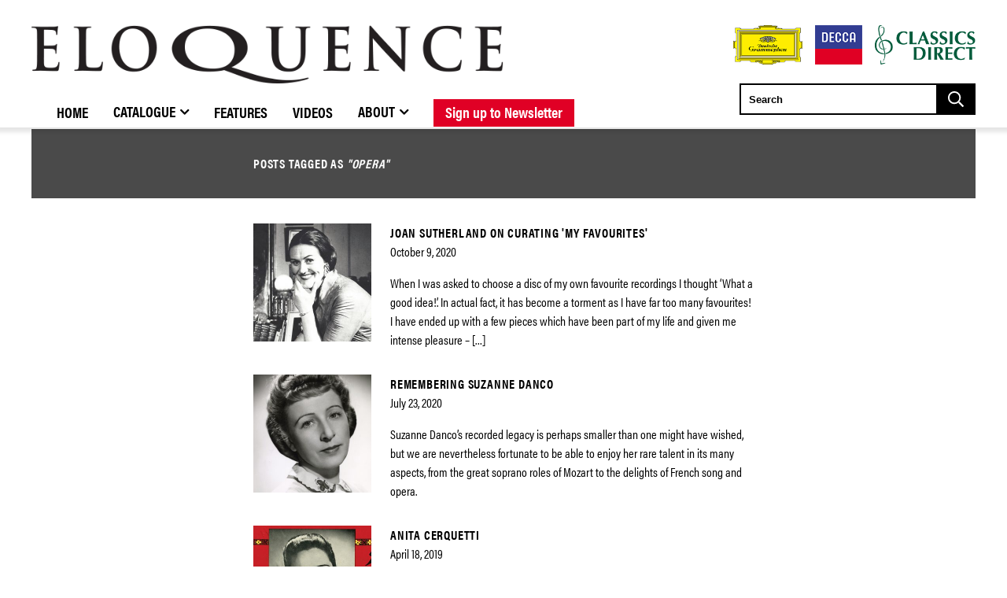

--- FILE ---
content_type: text/html; charset=UTF-8
request_url: https://umg.theappreciationengine.com/framework-v1.8/flow/4/prep?pre_cache=1&from=a5481c5837c1588fc317ce6295fbc83e&segment=&consent=&referring_url=
body_size: 69
content:
flow_0c57924dffa93c3c00f11808f5a959cb

--- FILE ---
content_type: text/css
request_url: https://www.eloquenceclassics.com/wp-content/plugins/umg-grand-royal-theme-plugin/css/editor/editor-style-frontend.css?ver=3.2.2
body_size: 164
content:
.wysiwyg-wrap h1,.wysiwyg-wrap h2,.wysiwyg-wrap h3,.wysiwyg-wrap h4,.wysiwyg-wrap h5,.wysiwyg-wrap h6,.wysiwyg-wrap p{margin-bottom:20px}.wysiwyg-wrap p a{border-bottom-style:dotted;border-bottom-width:1px}.wysiwyg-wrap img{height:auto;padding:20px;width:100%}.wysiwyg-wrap pre{margin:0 0 20px 0;padding:0}.wysiwyg-wrap ul{margin:0 0 20px 0;padding:0 0 0 20px;list-style:disc;list-style-position:inside}.wysiwyg-wrap ul li{padding:0;margin:0 0 10px 0}.wysiwyg-wrap ol{margin:0 0 20px 0;padding:0 0 0 20px;list-style-position:inside;list-style:number}.wysiwyg-wrap ol li{padding:0;margin:0 0 10px 0}.wysiwyg-wrap strong{font-weight:bold}.wysiwyg-wrap blockquote{position:relative;font-style:italic;padding:1rem 1.2rem;width:80%;color:#4a4a4a;margin:1rem auto 2rem;background-color:rgba(255,255,255,0.4)}.wysiwyg-wrap blockquote:before,.wysiwyg-wrap blockquote:after{font-family:FontAwesome;position:absolute;top:13px;font-size:34px}.wysiwyg-wrap blockquote:before{content:"\f10d";margin-right:13px;right:100%}.wysiwyg-wrap blockquote:after{content:"\f10e";margin-left:13px;left:100%}

/*# sourceMappingURL=editor-style-frontend.css.map */


--- FILE ---
content_type: text/css
request_url: https://www.eloquenceclassics.com/wp-content/plugins/umg-grand-royal-theme-plugin/css/shortcodes/popup.css?ver=3.2.2
body_size: -115
content:
.umggr-popup{padding:0;width:100%}@media only screen and (min-width: 43.75em){.umggr-popup{width:680px;min-height:380px}}.umggr-popup .fancybox-close-small{display:none}.umggr-popup .fancybox-toolbar{margin:0}

/*# sourceMappingURL=popup.css.map */


--- FILE ---
content_type: application/javascript
request_url: https://www.eloquenceclassics.com/_Incapsula_Resource?SWJIYLWA=719d34d31c8e3a6e6fffd425f7e032f3&ns=1&cb=1776783293
body_size: 19718
content:
var _0x046a=['\x4e\x73\x4f\x6c\x77\x72\x44\x43\x72\x4d\x4f\x57\x77\x37\x56\x75\x45\x6c\x58\x44\x75\x4d\x4f\x48\x77\x71\x59\x39\x77\x71\x48\x43\x71\x69\x44\x44\x69\x30\x50\x44\x6a\x4d\x4b\x2f\x77\x70\x44\x44\x6a\x38\x4b\x70\x43\x31\x7a\x44\x6d\x44\x34\x70\x77\x71\x42\x6c\x77\x70\x52\x51\x77\x70\x67\x37\x4f\x63\x4b\x69\x65\x4d\x4f\x74\x4d\x4d\x4b\x67\x77\x71\x33\x43\x69\x78\x50\x44\x74\x38\x4f\x39\x77\x36\x45\x4f\x54\x55\x6a\x43\x6a\x4d\x4f\x59\x50\x4d\x4f\x34\x77\x34\x78\x64\x77\x70\x7a\x44\x69\x41\x6e\x43\x71\x51\x30\x6a\x4c\x6a\x41\x38\x77\x36\x49\x3d','\x77\x37\x76\x44\x75\x48\x2f\x44\x67\x52\x77\x31\x77\x6f\x37\x44\x72\x68\x77\x44\x77\x37\x6e\x44\x6a\x73\x4f\x73','\x77\x35\x33\x43\x69\x6a\x6b\x3d','\x49\x53\x39\x47','\x42\x73\x4f\x56\x77\x34\x30\x3d','\x46\x47\x54\x43\x6c\x33\x5a\x46\x54\x63\x4f\x6e\x4f\x4d\x4b\x6a\x42\x63\x4b\x58\x77\x71\x68\x73\x46\x78\x73\x32\x63\x58\x44\x44\x6b\x7a\x73\x4b\x77\x70\x6e\x43\x74\x7a\x66\x44\x69\x4d\x4f\x50\x77\x34\x45\x66\x41\x6c\x54\x44\x72\x6e\x56\x36\x77\x35\x6f\x3d','\x77\x70\x37\x44\x74\x4d\x4b\x6b\x4d\x41\x3d\x3d','\x77\x34\x37\x44\x6a\x4d\x4b\x53\x77\x37\x46\x65\x54\x41\x3d\x3d','\x65\x48\x66\x43\x76\x41\x3d\x3d','\x45\x7a\x64\x4a','\x77\x35\x42\x36\x77\x6f\x41\x3d','\x56\x41\x70\x71','\x77\x35\x62\x44\x67\x73\x4b\x56\x77\x37\x73\x3d','\x45\x73\x4b\x44\x77\x36\x41\x3d','\x77\x37\x72\x44\x69\x58\x41\x3d','\x45\x73\x4f\x46\x59\x38\x4b\x51','\x77\x37\x62\x44\x68\x58\x30\x3d','\x64\x32\x72\x43\x76\x6c\x5a\x65\x77\x72\x4c\x44\x68\x73\x4f\x71\x5a\x77\x76\x43\x6a\x73\x4f\x66\x56\x77\x3d\x3d','\x77\x35\x2f\x43\x6c\x38\x4b\x5a','\x4d\x38\x4f\x79\x77\x36\x45\x3d','\x49\x38\x4b\x4f\x50\x67\x3d\x3d','\x65\x63\x4b\x41\x4c\x6c\x42\x44\x77\x36\x58\x43\x71\x32\x45\x4c\x77\x72\x72\x43\x69\x30\x35\x4f\x77\x35\x41\x73\x77\x36\x4a\x66\x77\x72\x76\x44\x68\x57\x6f\x57\x77\x72\x6e\x43\x74\x45\x42\x64\x4f\x73\x4f\x2f\x77\x36\x56\x4c\x4f\x38\x4f\x61\x50\x4d\x4f\x38\x45\x77\x3d\x3d','\x4d\x73\x4b\x53\x58\x78\x41\x3d','\x4c\x63\x4f\x6c\x77\x37\x48\x43\x76\x4d\x4b\x48\x77\x71\x49\x36','\x56\x31\x54\x43\x75\x51\x3d\x3d','\x4a\x38\x4b\x50\x58\x68\x56\x73\x4b\x41\x3d\x3d','\x77\x36\x67\x52\x59\x67\x55\x53\x54\x63\x4f\x38\x77\x34\x6b\x3d','\x77\x6f\x6e\x43\x67\x4d\x4f\x51','\x49\x38\x4b\x36\x4c\x31\x73\x55\x4b\x73\x4f\x4f','\x59\x58\x62\x43\x76\x31\x4a\x4d\x77\x72\x37\x44\x72\x63\x4f\x6a\x5a\x67\x3d\x3d','\x77\x72\x33\x43\x6d\x73\x4f\x6a\x63\x79\x58\x44\x68\x42\x6f\x3d','\x4c\x4d\x4b\x36\x4a\x67\x3d\x3d','\x77\x70\x45\x78\x66\x63\x4f\x52\x77\x35\x46\x73\x77\x37\x5a\x54\x77\x37\x77\x3d','\x65\x44\x4a\x6a\x43\x4d\x4f\x4c\x45\x78\x56\x74\x42\x77\x31\x46\x54\x55\x6a\x43\x70\x46\x50\x43\x6b\x7a\x6e\x43\x76\x51\x3d\x3d','\x77\x72\x76\x43\x67\x38\x4f\x51\x77\x6f\x4d\x3d','\x42\x73\x4b\x4b\x77\x37\x42\x50\x77\x34\x76\x44\x6b\x4d\x4b\x39','\x5a\x4d\x4b\x6a\x55\x30\x49\x52\x77\x37\x6a\x44\x71\x32\x35\x4a\x77\x71\x72\x44\x6d\x57\x30\x70\x77\x34\x6c\x70','\x77\x6f\x42\x74\x66\x46\x4d\x5a','\x4e\x31\x6a\x43\x70\x47\x6a\x44\x69\x69\x77\x3d','\x77\x71\x66\x43\x72\x69\x74\x6f\x4e\x73\x4b\x4f\x4a\x58\x33\x44\x68\x79\x6c\x71\x66\x38\x4b\x34\x51\x32\x41\x57\x61\x53\x67\x47\x77\x34\x45\x30\x77\x34\x6e\x43\x71\x6e\x78\x51\x77\x72\x48\x43\x6a\x73\x4f\x59\x77\x37\x37\x44\x76\x30\x7a\x44\x76\x7a\x45\x50\x4a\x73\x4b\x48\x51\x55\x30\x63\x77\x6f\x76\x43\x6e\x6d\x74\x71\x77\x34\x62\x43\x71\x4d\x4f\x68\x77\x6f\x4a\x6e\x57\x53\x42\x62\x77\x72\x4c\x43\x6d\x78\x63\x39\x4b\x73\x4f\x31\x56\x38\x4b\x74\x49\x38\x4b\x5a\x41\x43\x72\x43\x67\x51\x3d\x3d','\x51\x54\x37\x43\x6e\x77\x3d\x3d','\x5a\x4d\x4f\x6a\x77\x34\x5a\x55\x55\x68\x56\x31\x77\x6f\x6a\x44\x74\x53\x63\x6b\x77\x6f\x6a\x44\x73\x73\x4b\x32\x55\x63\x4b\x53\x77\x71\x41\x3d','\x49\x4d\x4f\x76\x77\x70\x39\x42\x46\x67\x3d\x3d','\x52\x41\x6c\x66\x66\x6a\x66\x44\x6c\x53\x4c\x43\x6f\x6a\x33\x43\x70\x67\x3d\x3d','\x77\x72\x44\x44\x76\x63\x4b\x78\x4b\x73\x4f\x6c\x4f\x41\x3d\x3d','\x77\x6f\x4e\x56\x53\x41\x3d\x3d','\x77\x35\x62\x44\x73\x52\x6b\x3d','\x48\x32\x42\x37','\x77\x36\x76\x44\x71\x53\x73\x3d','\x49\x6a\x34\x4a','\x4b\x44\x30\x53\x77\x36\x2f\x44\x6c\x73\x4b\x45','\x52\x38\x4b\x75\x77\x6f\x41\x3d','\x4d\x38\x4b\x4f\x55\x51\x4e\x43\x4b\x77\x3d\x3d','\x77\x6f\x72\x44\x6a\x51\x6f\x3d','\x4e\x77\x4a\x72','\x62\x32\x44\x44\x67\x77\x3d\x3d','\x4d\x48\x37\x44\x72\x41\x3d\x3d','\x46\x4d\x4f\x53\x77\x6f\x49\x3d','\x77\x71\x6c\x4d\x77\x71\x51\x49\x56\x54\x41\x3d','\x77\x6f\x50\x44\x71\x67\x59\x3d','\x4d\x54\x56\x45\x5a\x32\x4a\x74','\x55\x43\x4d\x6e','\x66\x6a\x52\x68\x46\x63\x4f\x75\x41\x67\x3d\x3d','\x61\x67\x68\x30','\x77\x71\x73\x5a\x62\x77\x3d\x3d','\x77\x71\x4c\x44\x67\x43\x5a\x4f\x55\x46\x30\x3d','\x64\x33\x44\x43\x75\x6b\x56\x72\x77\x71\x4d\x3d','\x64\x33\x72\x44\x68\x67\x3d\x3d','\x77\x35\x37\x44\x6b\x41\x77\x3d','\x5a\x77\x49\x69\x77\x34\x59\x4a\x46\x33\x59\x41\x77\x71\x51\x2f','\x48\x63\x4b\x56\x77\x72\x4e\x4b\x77\x71\x76\x43\x75\x31\x48\x44\x72\x58\x5a\x71','\x48\x51\x44\x44\x69\x44\x62\x44\x6d\x63\x4f\x36\x66\x6c\x58\x43\x6b\x33\x4d\x76','\x46\x57\x7a\x44\x6e\x63\x4b\x49\x62\x67\x3d\x3d','\x4e\x73\x4b\x34\x77\x36\x77\x3d','\x77\x37\x33\x44\x6e\x38\x4b\x4f\x77\x37\x52\x49','\x4e\x38\x4f\x6c\x77\x36\x51\x3d','\x77\x72\x4c\x43\x6b\x4d\x4f\x6a\x5a\x7a\x37\x44\x67\x41\x3d\x3d','\x77\x34\x7a\x44\x74\x79\x45\x65\x77\x6f\x6e\x44\x6f\x51\x3d\x3d','\x77\x35\x58\x44\x73\x6c\x76\x44\x73\x38\x4b\x33\x77\x71\x30\x37','\x59\x4d\x4b\x6f\x77\x71\x37\x44\x6e\x4d\x4f\x54\x77\x36\x55\x3d','\x77\x6f\x58\x44\x6e\x7a\x41\x3d','\x44\x33\x4c\x44\x6c\x63\x4b\x45\x59\x73\x4f\x6a\x44\x41\x3d\x3d','\x77\x35\x6a\x43\x67\x6a\x44\x43\x67\x38\x4b\x4e\x77\x36\x41\x3d','\x45\x46\x4c\x44\x75\x33\x4d\x3d','\x56\x6e\x62\x44\x6f\x73\x4b\x53\x50\x43\x45\x3d','\x4d\x54\x4a\x4b\x66\x6b\x70\x38','\x77\x36\x62\x43\x67\x6a\x6e\x43\x6f\x63\x4b\x42\x77\x37\x67\x3d','\x4a\x63\x4f\x56\x77\x71\x63\x7a\x77\x35\x33\x43\x72\x67\x62\x43\x76\x6a\x76\x43\x6f\x41\x72\x43\x75\x68\x64\x59','\x56\x4d\x4b\x54\x77\x72\x5a\x6e\x77\x70\x48\x44\x67\x63\x4f\x70\x4c\x77\x38\x2f\x61\x54\x33\x44\x74\x63\x4f\x45\x77\x70\x6e\x43\x75\x30\x7a\x43\x75\x53\x41\x49\x77\x37\x50\x43\x73\x6b\x41\x6e\x77\x34\x63\x6a\x59\x79\x44\x44\x68\x38\x4f\x56\x65\x38\x4b\x39\x77\x72\x50\x44\x6a\x4d\x4f\x68\x77\x70\x76\x43\x6d\x63\x4b\x46\x77\x71\x44\x43\x67\x52\x70\x67\x59\x30\x74\x30\x50\x4d\x4f\x79\x77\x6f\x62\x43\x69\x41\x3d\x3d','\x47\x73\x4f\x64\x77\x36\x76\x43\x67\x7a\x73\x3d','\x45\x63\x4b\x41\x77\x37\x51\x3d','\x77\x70\x50\x44\x73\x54\x6f\x3d','\x77\x35\x50\x44\x70\x79\x30\x4b\x77\x6f\x6e\x44\x75\x77\x3d\x3d','\x47\x38\x4b\x4c\x48\x77\x3d\x3d','\x77\x72\x6b\x53\x61\x51\x3d\x3d','\x77\x70\x2f\x43\x68\x38\x4f\x2f\x59\x54\x4d\x3d','\x56\x31\x37\x43\x73\x48\x39\x53\x52\x41\x3d\x3d','\x77\x70\x50\x43\x6f\x63\x4f\x31','\x49\x38\x4b\x54\x55\x67\x4a\x33\x4c\x51\x3d\x3d','\x77\x36\x41\x72\x77\x35\x6b\x3d','\x44\x73\x4b\x49\x77\x71\x46\x51','\x77\x70\x44\x44\x74\x53\x59\x3d','\x77\x36\x62\x44\x72\x69\x30\x62\x77\x6f\x76\x43\x70\x45\x66\x44\x76\x31\x4a\x6a\x66\x73\x4f\x2b\x77\x70\x54\x43\x69\x63\x4b\x58\x77\x71\x66\x43\x6c\x53\x31\x4f\x77\x35\x48\x44\x6e\x4d\x4b\x78\x53\x73\x4f\x33\x77\x37\x72\x43\x74\x30\x56\x63\x77\x6f\x6e\x43\x6b\x7a\x68\x36\x57\x58\x72\x43\x73\x63\x4b\x2f\x77\x37\x58\x44\x6c\x47\x50\x44\x76\x51\x3d\x3d','\x58\x73\x4b\x4a\x77\x72\x51\x3d','\x77\x37\x66\x44\x68\x38\x4b\x70\x77\x70\x38\x6f\x52\x41\x6a\x44\x6a\x54\x44\x44\x6b\x73\x4b\x33\x43\x4d\x4f\x4c\x58\x73\x4b\x32\x77\x71\x55\x4f\x77\x37\x33\x44\x75\x46\x6e\x44\x67\x38\x4b\x6f\x4e\x41\x4a\x36\x77\x37\x52\x53\x62\x68\x78\x74\x77\x6f\x6a\x43\x74\x58\x30\x31\x77\x70\x76\x43\x71\x79\x33\x43\x67\x4d\x4f\x59\x58\x51\x3d\x3d','\x42\x63\x4b\x50\x77\x34\x6a\x43\x74\x77\x3d\x3d','\x77\x70\x4c\x44\x72\x41\x67\x3d','\x61\x41\x38\x74\x77\x35\x4d\x2b\x45\x41\x3d\x3d','\x77\x35\x72\x43\x6a\x42\x67\x3d','\x77\x35\x68\x6a\x77\x72\x4d\x3d','\x77\x71\x41\x50\x56\x4d\x4f\x4e\x77\x34\x4a\x67\x77\x37\x52\x66','\x46\x4d\x4b\x73\x4a\x67\x3d\x3d','\x77\x37\x62\x44\x6b\x31\x59\x3d','\x4e\x63\x4b\x33\x42\x6b\x78\x6a\x77\x36\x76\x43\x76\x33\x63\x2f\x77\x71\x49\x3d','\x4d\x4d\x4f\x33\x77\x70\x4a\x61\x49\x51\x59\x6c\x77\x70\x48\x43\x6a\x43\x38\x3d','\x43\x63\x4b\x74\x77\x34\x6f\x3d','\x77\x71\x4c\x44\x74\x68\x6f\x2b\x47\x73\x4b\x61\x77\x35\x6b\x52','\x77\x35\x2f\x43\x67\x63\x4f\x31','\x77\x72\x4c\x44\x6e\x53\x56\x50\x5a\x56\x73\x3d','\x77\x71\x34\x4a\x5a\x51\x3d\x3d','\x41\x52\x6f\x61','\x4d\x43\x52\x49','\x41\x46\x37\x43\x6d\x77\x3d\x3d','\x4f\x63\x4f\x6d\x77\x36\x67\x3d','\x53\x45\x72\x43\x72\x77\x3d\x3d','\x77\x34\x37\x43\x68\x54\x30\x3d','\x43\x6e\x6e\x44\x6e\x38\x4b\x47\x62\x73\x4f\x45','\x4b\x45\x6a\x43\x71\x48\x7a\x44\x69\x6a\x59\x3d','\x77\x37\x2f\x44\x73\x63\x4b\x35\x50\x38\x4f\x42\x50\x38\x4b\x78\x4a\x67\x3d\x3d','\x50\x38\x4b\x75\x77\x37\x45\x3d','\x4c\x38\x4b\x6f\x4b\x51\x3d\x3d','\x77\x35\x46\x2b\x77\x70\x37\x43\x6a\x51\x2f\x43\x6f\x67\x3d\x3d','\x47\x4d\x4f\x68\x77\x72\x56\x2b\x77\x37\x66\x43\x72\x77\x48\x43\x75\x67\x72\x43\x69\x77\x3d\x3d','\x47\x73\x4b\x39\x57\x77\x3d\x3d','\x77\x6f\x35\x46\x77\x72\x45\x66','\x77\x70\x73\x41\x66\x68\x6a\x44\x6a\x4d\x4f\x73\x77\x6f\x51\x3d','\x4a\x4d\x4b\x72\x52\x48\x50\x43\x71\x41\x51\x46','\x77\x70\x58\x43\x68\x73\x4f\x44','\x62\x63\x4f\x2f\x41\x6b\x5a\x51\x77\x36\x33\x43\x71\x58\x63\x4e\x77\x36\x73\x3d','\x77\x71\x66\x44\x75\x73\x4b\x58\x46\x63\x4f\x77\x48\x38\x4b\x78\x61\x51\x51\x66\x66\x77\x3d\x3d','\x47\x4d\x4f\x6d\x77\x72\x74\x6e\x77\x35\x33\x43\x70\x51\x3d\x3d','\x44\x32\x6a\x44\x6d\x77\x3d\x3d','\x4b\x63\x4b\x68\x4b\x77\x3d\x3d','\x77\x35\x58\x44\x71\x46\x55\x3d','\x77\x6f\x2f\x44\x68\x79\x37\x43\x68\x63\x4b\x4e\x77\x36\x44\x44\x6f\x63\x4b\x75','\x45\x53\x39\x32','\x48\x77\x51\x37','\x77\x70\x67\x68\x54\x77\x3d\x3d','\x4a\x6e\x54\x43\x6e\x45\x48\x43\x73\x51\x67\x3d','\x77\x36\x66\x44\x6b\x73\x4f\x6e','\x77\x71\x67\x52\x55\x77\x3d\x3d','\x77\x35\x7a\x44\x72\x53\x30\x65\x77\x6f\x6e\x44\x6f\x51\x50\x44\x74\x68\x45\x37\x4a\x77\x3d\x3d','\x46\x73\x4f\x71\x77\x36\x6a\x44\x75\x47\x31\x4f\x77\x35\x6a\x43\x70\x77\x3d\x3d','\x41\x73\x4b\x41\x77\x36\x70\x6f\x77\x35\x62\x44\x6a\x38\x4b\x74\x4d\x45\x70\x6b\x5a\x77\x3d\x3d','\x4e\x6a\x68\x48\x59\x45\x52\x2b\x46\x63\x4b\x63','\x4a\x4d\x4f\x36\x77\x35\x30\x3d','\x4b\x38\x4b\x42\x77\x35\x58\x43\x76\x41\x3d\x3d','\x47\x63\x4b\x59\x77\x71\x5a\x73\x77\x6f\x48\x43\x75\x56\x41\x3d','\x43\x63\x4b\x56\x57\x77\x3d\x3d','\x64\x38\x4f\x69\x61\x68\x45\x2b\x45\x38\x4f\x41\x77\x70\x50\x44\x71\x4d\x4f\x46\x66\x6a\x73\x42\x46\x42\x39\x65\x77\x71\x37\x44\x76\x42\x64\x79\x43\x38\x4b\x50\x4c\x46\x70\x6e\x77\x36\x72\x44\x6a\x63\x4f\x62\x46\x38\x4b\x56\x77\x70\x42\x56\x77\x71\x6c\x51\x45\x7a\x31\x38\x77\x36\x63\x46\x51\x77\x3d\x3d','\x58\x68\x5a\x77','\x77\x71\x2f\x44\x72\x67\x63\x3d','\x46\x67\x35\x50\x61\x73\x4f\x62\x54\x51\x3d\x3d','\x47\x4d\x4b\x32\x4b\x51\x3d\x3d','\x4c\x4d\x4b\x77\x4c\x30\x38\x50\x4c\x67\x3d\x3d','\x77\x71\x54\x44\x6b\x43\x35\x50\x5a\x56\x6f\x3d','\x77\x35\x50\x44\x70\x46\x49\x3d','\x77\x35\x37\x44\x6d\x45\x34\x3d','\x4e\x73\x4b\x67\x56\x45\x4c\x43\x70\x77\x41\x4f\x77\x36\x54\x44\x73\x77\x3d\x3d','\x77\x72\x2f\x44\x73\x4d\x4b\x2b\x50\x38\x4f\x51\x4a\x41\x3d\x3d','\x48\x63\x4b\x78\x61\x67\x3d\x3d','\x50\x4d\x4b\x65\x59\x77\x3d\x3d','\x77\x6f\x48\x44\x6d\x63\x4b\x4f\x77\x36\x42\x55','\x5a\x68\x6b\x33','\x77\x37\x64\x43\x77\x71\x51\x57\x5a\x79\x45\x3d','\x77\x37\x54\x44\x72\x33\x54\x44\x68\x78\x77\x34','\x4d\x48\x76\x44\x67\x77\x3d\x3d','\x66\x63\x4b\x7a\x49\x45\x51\x49\x49\x77\x3d\x3d','\x43\x4d\x4b\x63\x77\x72\x35\x4e\x77\x6f\x30\x3d','\x55\x6b\x72\x43\x6a\x77\x3d\x3d','\x66\x53\x41\x4e','\x43\x38\x4b\x54\x77\x72\x5a\x64\x77\x6f\x37\x43\x76\x56\x76\x44\x72\x56\x4d\x3d','\x50\x4d\x4b\x44\x58\x68\x5a\x33\x4e\x77\x3d\x3d','\x77\x36\x6a\x44\x6b\x48\x51\x3d','\x77\x36\x59\x64\x5a\x51\x3d\x3d','\x54\x38\x4f\x36\x77\x36\x54\x44\x71\x57\x39\x50\x77\x35\x54\x43\x75\x7a\x64\x67','\x77\x71\x6f\x45\x66\x41\x3d\x3d','\x77\x6f\x51\x41\x5a\x43\x76\x44\x6b\x63\x4f\x70','\x45\x33\x6a\x43\x73\x77\x3d\x3d','\x55\x73\x4b\x4f\x77\x35\x54\x43\x74\x52\x59\x3d','\x4a\x7a\x41\x64\x77\x37\x72\x44\x6f\x38\x4b\x59','\x77\x6f\x66\x43\x6e\x4d\x4f\x4d','\x4d\x56\x37\x43\x72\x67\x3d\x3d','\x77\x36\x7a\x44\x70\x55\x6e\x44\x6c\x42\x6f\x35\x77\x71\x58\x44\x70\x51\x3d\x3d','\x47\x48\x42\x33\x47\x6b\x63\x45','\x49\x73\x4f\x67\x77\x70\x55\x3d','\x77\x70\x6c\x2b\x64\x41\x3d\x3d','\x66\x63\x4f\x6a\x77\x36\x50\x43\x6f\x63\x4b\x49\x77\x71\x6f\x72\x55\x51\x6e\x43\x74\x38\x4f\x44\x77\x71\x68\x34\x77\x37\x6e\x44\x72\x33\x77\x3d','\x42\x63\x4f\x49\x77\x36\x6e\x43\x6a\x54\x76\x44\x75\x67\x3d\x3d','\x62\x67\x6b\x6e','\x44\x63\x4b\x4a\x56\x77\x3d\x3d','\x77\x6f\x38\x38\x66\x73\x4f\x66\x77\x35\x39\x6a\x77\x35\x31\x5a\x77\x37\x62\x43\x6c\x38\x4f\x61\x77\x6f\x6f\x2b\x77\x34\x58\x44\x6f\x58\x4a\x6f','\x77\x35\x54\x43\x6b\x46\x68\x51\x52\x38\x4b\x30\x55\x55\x6e\x43\x76\x77\x3d\x3d','\x49\x53\x31\x4a\x66\x46\x63\x3d','\x46\x38\x4b\x54\x77\x72\x5a\x64\x77\x70\x44\x43\x6d\x31\x4d\x3d','\x4e\x73\x4b\x4a\x77\x36\x41\x3d','\x64\x41\x59\x32\x77\x35\x4d\x6a\x46\x6b\x30\x41\x77\x70\x30\x2f\x61\x78\x6e\x44\x6d\x63\x4f\x64\x52\x4d\x4f\x72\x54\x53\x4c\x44\x73\x38\x4b\x72\x64\x52\x30\x44\x56\x53\x6a\x43\x74\x63\x4b\x77\x77\x37\x76\x44\x70\x63\x4f\x46\x42\x46\x6f\x2b\x77\x34\x6a\x44\x68\x79\x51\x3d','\x77\x71\x72\x44\x6f\x41\x34\x3d','\x4c\x38\x4b\x72\x58\x6b\x44\x43\x74\x51\x45\x3d','\x77\x71\x59\x35\x53\x67\x3d\x3d','\x77\x36\x55\x36\x64\x67\x3d\x3d','\x77\x37\x77\x53\x64\x42\x63\x57\x52\x73\x4f\x4e\x77\x35\x68\x51\x77\x35\x48\x43\x6d\x67\x3d\x3d','\x77\x35\x5a\x54\x77\x72\x6b\x3d','\x4f\x6e\x33\x43\x68\x30\x48\x43\x72\x41\x34\x56','\x77\x34\x44\x44\x76\x38\x4f\x67\x64\x73\x4f\x44\x77\x72\x51\x3d','\x77\x34\x38\x73\x4f\x4d\x4f\x45\x77\x6f\x52\x78\x77\x72\x5a\x41\x77\x72\x38\x3d','\x62\x69\x78\x73\x44\x73\x4f\x62','\x45\x44\x78\x54','\x77\x72\x48\x44\x68\x44\x4a\x62\x65\x45\x64\x43','\x77\x70\x50\x43\x67\x67\x78\x4a\x46\x63\x4b\x68\x44\x46\x44\x44\x71\x67\x3d\x3d','\x77\x72\x72\x44\x76\x43\x63\x74\x48\x4d\x4b\x62','\x50\x56\x37\x44\x69\x51\x3d\x3d','\x4d\x38\x4b\x69\x52\x55\x44\x43\x71\x41\x63\x2f\x77\x36\x54\x44\x72\x38\x4b\x64\x77\x70\x66\x43\x69\x4d\x4f\x4c\x56\x73\x4b\x4d\x56\x43\x6a\x44\x76\x4d\x4f\x61\x54\x67\x42\x6c\x4e\x69\x33\x44\x72\x73\x4f\x4e\x42\x79\x74\x69\x42\x63\x4f\x77\x77\x37\x54\x44\x67\x42\x30\x3d','\x77\x70\x44\x43\x68\x4d\x4f\x32','\x55\x6c\x58\x43\x75\x6e\x31\x65\x59\x38\x4f\x78','\x4b\x30\x6a\x43\x75\x57\x63\x3d','\x46\x63\x4f\x6d\x77\x37\x52\x70\x77\x34\x7a\x43\x74\x41\x44\x43\x73\x54\x2f\x43\x6c\x68\x62\x43\x73\x51\x3d\x3d','\x77\x6f\x4e\x78\x5a\x56\x30\x45\x46\x63\x4f\x38','\x4e\x44\x52\x4a\x63\x45\x31\x34\x48\x63\x4b\x4c','\x4a\x63\x4b\x49\x56\x42\x52\x6c\x4e\x73\x4f\x62\x4b\x63\x4f\x4b','\x4d\x4d\x4b\x32\x43\x31\x74\x4f\x77\x36\x58\x43\x74\x6e\x64\x65\x77\x72\x2f\x43\x6d\x54\x46\x70\x77\x35\x73\x37\x77\x36\x68\x4d\x77\x71\x44\x44\x69\x47\x70\x4e','\x77\x34\x72\x44\x72\x63\x4f\x44','\x77\x72\x6c\x55\x77\x71\x6b\x54\x59\x41\x3d\x3d','\x44\x63\x4b\x4b\x77\x36\x70\x38\x77\x35\x62\x44\x6c\x51\x3d\x3d','\x77\x70\x67\x4b\x65\x67\x3d\x3d','\x77\x34\x62\x43\x6c\x73\x4b\x4c\x4e\x6d\x34\x34\x64\x41\x3d\x3d','\x77\x35\x44\x44\x69\x4d\x4b\x53\x77\x37\x4a\x46\x53\x51\x3d\x3d','\x77\x36\x4c\x44\x6c\x4d\x4f\x2f','\x77\x70\x56\x55\x65\x77\x3d\x3d','\x77\x34\x6f\x4d\x77\x35\x58\x44\x6e\x63\x4f\x31\x77\x37\x45\x3d','\x47\x63\x4f\x42\x77\x37\x4c\x43\x6a\x53\x62\x44\x76\x44\x6c\x47\x41\x73\x4f\x70\x77\x71\x42\x6d\x62\x73\x4b\x5a\x62\x46\x45\x55\x4b\x78\x30\x55\x54\x41\x3d\x3d','\x48\x38\x4b\x4d\x77\x35\x54\x43\x76\x68\x50\x44\x69\x58\x6e\x44\x75\x73\x4f\x4b\x77\x37\x76\x44\x74\x63\x4f\x64\x4e\x4d\x4f\x5a\x77\x36\x6f\x59\x63\x57\x41\x41\x77\x36\x73\x53\x4a\x68\x39\x69\x77\x36\x56\x48','\x77\x70\x44\x44\x72\x67\x34\x3d','\x77\x71\x4e\x67\x77\x72\x49\x3d','\x77\x34\x31\x33\x77\x6f\x58\x43\x6a\x52\x4c\x43\x70\x4d\x4f\x72\x77\x70\x50\x44\x76\x4d\x4b\x76\x64\x67\x3d\x3d','\x42\x4d\x4f\x46\x66\x73\x4b\x62\x66\x73\x4b\x57\x77\x6f\x44\x44\x71\x77\x3d\x3d','\x45\x73\x4b\x48\x52\x67\x3d\x3d','\x45\x48\x42\x76\x46\x46\x41\x4a\x77\x37\x67\x66\x77\x70\x4a\x64','\x45\x32\x2f\x44\x6c\x4d\x4b\x54\x57\x38\x4f\x4c\x44\x33\x62\x43\x6a\x67\x3d\x3d','\x46\x73\x4f\x56\x59\x38\x4b\x4d','\x54\x6e\x4c\x44\x72\x73\x4b\x5a\x4c\x54\x30\x3d','\x48\x63\x4f\x49\x77\x37\x54\x43\x6e\x67\x3d\x3d','\x46\x77\x52\x44\x5a\x4d\x4f\x44\x51\x41\x3d\x3d','\x4d\x73\x4b\x36\x46\x46\x56\x55\x77\x36\x76\x43\x71\x77\x3d\x3d','\x4d\x38\x4f\x32\x57\x51\x3d\x3d','\x49\x63\x4f\x51\x77\x34\x51\x3d','\x77\x71\x5a\x42\x77\x71\x73\x64\x59\x43\x77\x3d','\x62\x53\x4a\x72','\x4a\x4d\x4b\x6e\x46\x77\x3d\x3d','\x59\x6d\x66\x44\x6d\x41\x3d\x3d','\x64\x6a\x59\x53\x77\x37\x50\x44\x75\x63\x4b\x66\x77\x71\x34\x66\x53\x6a\x62\x44\x74\x38\x4f\x69\x42\x63\x4f\x30\x50\x4d\x4b\x73','\x77\x6f\x64\x79\x51\x30\x34\x66\x45\x73\x4f\x68\x4b\x67\x3d\x3d','\x48\x6e\x70\x77\x45\x77\x3d\x3d','\x77\x35\x48\x44\x6f\x7a\x55\x45\x77\x70\x72\x44\x73\x67\x4c\x44\x75\x68\x63\x3d','\x4e\x63\x4b\x65\x57\x51\x4a\x33\x4c\x41\x3d\x3d','\x77\x37\x62\x44\x71\x32\x7a\x44\x69\x51\x38\x78\x77\x72\x2f\x44\x72\x51\x74\x41\x77\x36\x72\x44\x68\x63\x4f\x32\x77\x71\x44\x43\x72\x7a\x63\x3d','\x77\x71\x6a\x43\x6c\x4d\x4f\x68\x64\x53\x38\x3d','\x77\x71\x58\x44\x73\x4d\x4b\x2b\x50\x4d\x4f\x4c\x50\x67\x3d\x3d','\x41\x63\x4b\x42\x77\x35\x66\x43\x73\x42\x33\x44\x68\x6c\x4c\x44\x73\x4d\x4f\x41\x77\x71\x48\x43\x71\x63\x4f\x4f\x4a\x63\x4f\x35\x77\x36\x55\x61\x59\x41\x3d\x3d','\x5a\x63\x4b\x38\x77\x71\x44\x44\x6d\x73\x4f\x43','\x77\x37\x54\x43\x76\x73\x4f\x73\x4f\x53\x66\x44\x71\x73\x4b\x34','\x61\x67\x73\x31\x77\x35\x30\x74\x47\x57\x59\x4b\x77\x70\x64\x6c\x4a\x68\x7a\x44\x67\x73\x4f\x65\x53\x4d\x4f\x39\x63\x57\x72\x43\x76\x38\x4b\x6e\x61\x46\x6f\x5a\x55\x6d\x48\x43\x71\x4d\x4f\x68','\x77\x34\x72\x44\x76\x56\x50\x44\x6f\x38\x4b\x71','\x64\x63\x4b\x55\x77\x71\x63\x3d','\x77\x70\x67\x4a\x66\x79\x76\x44\x6a\x4d\x4f\x76\x77\x70\x49\x3d','\x77\x34\x4c\x44\x75\x38\x4f\x34\x65\x4d\x4f\x51\x77\x72\x31\x63\x46\x57\x76\x44\x68\x6a\x78\x64\x77\x36\x54\x44\x73\x63\x4b\x73\x77\x36\x62\x44\x71\x63\x4b\x6c','\x77\x6f\x56\x38\x66\x45\x38\x49','\x77\x6f\x4e\x78\x63\x55\x34\x4c\x46\x4d\x4f\x39\x49\x41\x3d\x3d','\x77\x6f\x59\x45\x66\x43\x58\x44\x67\x73\x4f\x67\x77\x70\x55\x45\x77\x34\x6e\x43\x6c\x63\x4f\x71\x77\x6f\x66\x44\x68\x57\x74\x37\x4d\x77\x2f\x44\x68\x56\x63\x3d','\x77\x71\x58\x44\x74\x4d\x4b\x38\x4c\x63\x4f\x42','\x77\x72\x31\x42\x77\x71\x63\x65\x5a\x69\x31\x66\x50\x51\x38\x3d','\x77\x72\x48\x44\x68\x43\x5a\x49\x64\x30\x5a\x44\x77\x71\x4d\x3d','\x47\x63\x4f\x42\x77\x37\x4c\x43\x6a\x53\x62\x44\x76\x44\x6c\x47\x41\x73\x4f\x70\x77\x37\x68\x6d\x64\x63\x4f\x51\x63\x31\x4d\x53','\x50\x38\x4b\x65\x77\x71\x5a\x52\x77\x70\x37\x43\x73\x57\x33\x44\x68\x31\x56\x30\x66\x48\x74\x50','\x4e\x73\x4f\x6e\x77\x70\x70\x62\x46\x68\x6f\x3d','\x45\x31\x4c\x44\x71\x6d\x77\x6f\x57\x31\x2f\x43\x69\x79\x45\x3d','\x41\x32\x54\x44\x6d\x4d\x4b\x53\x62\x73\x4f\x66','\x77\x36\x4a\x72\x77\x70\x6a\x43\x69\x78\x58\x43\x76\x73\x4f\x62\x77\x70\x73\x3d','\x77\x70\x5a\x6c\x65\x55\x6b\x5a\x43\x41\x3d\x3d','\x4d\x4d\x4f\x2b\x77\x70\x39\x45\x4d\x67\x45\x67\x77\x70\x72\x43\x75\x54\x52\x2f','\x77\x72\x50\x44\x6f\x53\x41\x35\x48\x4d\x4b\x41','\x77\x70\x42\x31\x59\x6c\x55\x41\x48\x67\x3d\x3d','\x4d\x38\x4b\x6e\x44\x6b\x31\x55\x77\x37\x63\x3d','\x77\x34\x58\x44\x6a\x4d\x4b\x53\x77\x37\x46\x55\x57\x51\x3d\x3d','\x63\x57\x44\x43\x73\x6b\x52\x65\x77\x71\x51\x3d','\x50\x4d\x4f\x76\x77\x70\x5a\x61\x41\x77\x3d\x3d','\x41\x55\x2f\x44\x6f\x58\x51\x31\x58\x41\x3d\x3d','\x77\x34\x50\x44\x71\x73\x4f\x38','\x42\x4d\x4b\x58\x77\x36\x31\x6f\x77\x35\x62\x44\x6a\x67\x3d\x3d','\x49\x4d\x4f\x2b\x77\x70\x56\x4a\x45\x41\x41\x3d','\x77\x35\x48\x43\x6e\x7a\x66\x43\x6c\x38\x4b\x4e\x77\x37\x73\x3d','\x57\x6b\x7a\x43\x75\x32\x74\x4a\x51\x63\x4f\x2b\x50\x73\x4b\x37','\x77\x35\x68\x6a\x77\x70\x6e\x43\x6d\x51\x2f\x43\x75\x51\x3d\x3d','\x49\x69\x68\x44\x63\x30\x70\x33\x4e\x4d\x4b\x4c\x5a\x45\x64\x4b\x52\x67\x3d\x3d','\x4a\x63\x4f\x34\x77\x36\x76\x43\x76\x4d\x4b\x53\x77\x72\x59\x3d','\x57\x7a\x55\x74\x77\x35\x30\x74\x45\x47\x59\x49\x77\x6f\x51\x35\x4d\x77\x3d\x3d','\x77\x70\x73\x2f\x5a\x73\x4f\x35\x77\x34\x4e\x35\x77\x36\x31\x52\x77\x36\x2f\x43\x6c\x38\x4f\x57\x77\x6f\x73\x6b','\x44\x63\x4f\x43\x77\x36\x72\x43\x71\x7a\x72\x44\x70\x67\x6c\x4f\x47\x38\x4f\x70\x77\x37\x52\x6e\x62\x38\x4f\x36\x63\x31\x4d\x56\x50\x68\x73\x57\x55\x38\x4f\x45\x44\x77\x3d\x3d','\x4e\x79\x56\x4d\x5a\x6c\x64\x71','\x4f\x32\x54\x44\x72\x57\x73\x6b\x51\x57\x50\x43\x72\x41\x44\x43\x75\x6e\x4a\x6f\x77\x36\x5a\x4f\x77\x34\x78\x67\x77\x6f\x70\x37\x77\x72\x62\x43\x70\x73\x4b\x66\x4e\x51\x3d\x3d','\x48\x73\x4f\x78\x77\x72\x31\x2f\x77\x34\x44\x43\x73\x77\x3d\x3d','\x4e\x4d\x4b\x4a\x55\x77\x52\x75\x4f\x73\x4f\x62\x4f\x4d\x4b\x41\x54\x6d\x4d\x57\x77\x35\x4c\x44\x73\x6c\x37\x44\x6f\x73\x4b\x31\x41\x38\x4b\x76\x44\x51\x6e\x44\x68\x38\x4b\x6a\x77\x35\x37\x44\x71\x57\x76\x43\x6d\x77\x73\x56\x77\x37\x59\x3d','\x59\x52\x49\x71\x77\x34\x63\x2b\x43\x77\x3d\x3d','\x63\x79\x50\x43\x69\x69\x2f\x43\x69\x4d\x4f\x69\x50\x6b\x44\x44\x6c\x57\x70\x70\x77\x36\x6e\x43\x6f\x43\x6b\x73\x47\x38\x4b\x4f\x63\x52\x39\x69\x77\x6f\x77\x3d','\x63\x48\x66\x43\x75\x45\x4a\x48\x77\x72\x4c\x44\x72\x63\x4f\x79\x4c\x45\x4c\x43\x69\x4d\x4f\x56\x51\x4d\x4f\x79\x77\x72\x59\x44\x45\x51\x50\x43\x76\x63\x4f\x6c\x63\x4d\x4b\x42\x4b\x45\x4a\x54\x4c\x63\x4b\x41\x77\x6f\x4c\x43\x6e\x58\x4c\x43\x6c\x79\x6c\x70\x77\x34\x7a\x43\x75\x63\x4f\x68\x48\x77\x3d\x3d','\x47\x38\x4b\x46\x77\x72\x74\x4c\x77\x70\x7a\x43\x70\x77\x3d\x3d','\x62\x7a\x59\x58\x77\x37\x37\x44\x69\x4d\x4b\x52\x77\x71\x6c\x62\x52\x53\x62\x44\x75\x73\x4f\x76\x41\x38\x4f\x67\x50\x4d\x4b\x6d\x77\x72\x59\x5a\x49\x63\x4f\x35\x77\x6f\x7a\x44\x72\x63\x4b\x53\x77\x71\x45\x47\x77\x70\x50\x44\x68\x41\x49\x3d','\x46\x6d\x37\x44\x6e\x73\x4b\x43\x66\x38\x4f\x66\x47\x54\x62\x43\x6a\x44\x5a\x6d\x77\x72\x31\x58\x44\x46\x45\x3d','\x54\x56\x37\x43\x72\x47\x74\x50\x51\x38\x4f\x35','\x77\x35\x70\x33\x77\x70\x2f\x43\x69\x42\x72\x43\x70\x73\x4b\x61\x77\x6f\x54\x44\x6f\x63\x4b\x71\x50\x73\x4f\x55\x4d\x44\x4d\x3d','\x77\x70\x72\x43\x6d\x73\x4f\x4e\x77\x70\x55\x39\x4e\x51\x3d\x3d','\x45\x4d\x4f\x56\x59\x63\x4b\x4e\x59\x38\x4b\x4e\x77\x6f\x6f\x3d','\x77\x35\x6a\x44\x72\x69\x77\x50\x77\x70\x7a\x44\x76\x31\x6a\x44\x70\x52\x63\x37\x4e\x73\x4b\x69\x77\x35\x44\x44\x6a\x51\x3d\x3d','\x58\x41\x37\x43\x6b\x69\x6e\x43\x6a\x38\x4f\x31\x50\x77\x3d\x3d','\x77\x70\x31\x42\x77\x71\x63\x37\x5a\x7a\x64\x4d\x4e\x52\x2f\x43\x6f\x44\x59\x3d','\x49\x44\x68\x55\x59\x45\x70\x72\x46\x63\x4f\x47\x4e\x55\x68\x61\x42\x4d\x4b\x70','\x77\x37\x44\x44\x69\x63\x4b\x36','\x77\x35\x70\x33\x77\x70\x2f\x43\x69\x42\x72\x43\x70\x73\x4f\x67\x77\x70\x37\x44\x72\x63\x4b\x6f\x64\x73\x4b\x41\x4a\x54\x72\x43\x67\x7a\x72\x44\x6e\x58\x63\x3d','\x77\x34\x74\x36\x77\x70\x7a\x43\x6e\x78\x34\x3d','\x77\x71\x6f\x65\x65\x77\x3d\x3d','\x77\x34\x76\x44\x74\x56\x48\x44\x73\x73\x4b\x67\x77\x70\x56\x7a\x77\x34\x58\x44\x67\x63\x4b\x35\x66\x32\x54\x43\x75\x54\x35\x4b\x4f\x63\x4f\x47','\x77\x34\x6e\x44\x6f\x79\x38\x59\x77\x70\x67\x3d','\x63\x41\x55\x51\x77\x34\x41\x34\x45\x58\x77\x43','\x4e\x56\x7a\x43\x76\x47\x62\x44\x6d\x53\x55\x76\x77\x71\x4e\x5a\x45\x73\x4f\x73\x55\x73\x4b\x45\x77\x6f\x49\x70\x77\x36\x4d\x33\x77\x34\x73\x3d','\x49\x4d\x4b\x2b\x52\x57\x54\x43\x72\x51\x67\x54\x77\x37\x49\x3d','\x77\x6f\x6a\x43\x6a\x52\x35\x46\x46\x4d\x4b\x70\x46\x6c\x72\x44\x76\x45\x31\x4f\x51\x4d\x4b\x57\x66\x56\x6f\x3d','\x43\x73\x4b\x59\x77\x34\x6a\x43\x71\x67\x37\x44\x6c\x41\x3d\x3d','\x56\x45\x6a\x43\x76\x57\x68\x54','\x50\x73\x4b\x48\x52\x68\x68\x6b\x50\x73\x4f\x42\x49\x38\x4f\x63\x50\x31\x38\x4f\x77\x35\x6e\x44\x76\x6c\x2f\x44\x73\x38\x4b\x6f\x48\x4d\x4b\x6c\x45\x51\x3d\x3d','\x77\x35\x72\x44\x75\x69\x6f\x65\x77\x6f\x6e\x44\x6f\x41\x3d\x3d','\x77\x35\x66\x43\x69\x44\x44\x43\x69\x73\x4b\x63\x77\x36\x76\x43\x71\x4d\x4f\x6f\x77\x36\x6e\x43\x6a\x41\x3d\x3d','\x50\x44\x78\x54\x66\x45\x52\x34\x42\x4d\x4b\x42\x59\x41\x42\x46\x51\x73\x4f\x75\x53\x73\x4f\x36\x64\x4d\x4f\x72\x54\x73\x4b\x36\x55\x67\x77\x33\x77\x36\x59\x3d','\x4a\x63\x4f\x2b\x77\x70\x39\x64\x42\x77\x3d\x3d','\x45\x38\x4b\x46\x61\x51\x3d\x3d','\x77\x35\x6a\x43\x68\x6a\x44\x43\x67\x38\x4b\x4d\x77\x36\x6e\x43\x75\x38\x4f\x6b','\x59\x78\x37\x43\x6c\x79\x2f\x43\x69\x63\x4f\x79\x59\x6b\x4c\x44\x68\x6e\x5a\x6f\x77\x70\x37\x43\x70\x43\x4d\x77\x46\x73\x4b\x52\x63\x6d\x6b\x71\x77\x6f\x37\x43\x74\x54\x6b\x44\x53\x38\x4f\x47','\x77\x6f\x6e\x43\x67\x38\x4f\x49\x77\x70\x4d\x73','\x41\x63\x4b\x56\x77\x34\x7a\x43\x75\x78\x2f\x44\x6c\x57\x63\x3d','\x4d\x46\x6a\x43\x73\x33\x77\x3d','\x65\x6d\x33\x43\x74\x6c\x56\x50\x77\x71\x58\x44\x67\x67\x3d\x3d','\x77\x71\x48\x44\x73\x43\x63\x75\x42\x38\x4b\x45\x77\x70\x6b\x5a\x77\x70\x6a\x44\x67\x69\x31\x4a\x47\x33\x45\x71\x77\x71\x72\x43\x6f\x73\x4f\x4a\x77\x35\x73\x56','\x77\x70\x6a\x44\x6f\x42\x59\x3d','\x50\x4d\x4f\x71\x77\x6f\x64\x4e\x45\x44\x34\x6f\x77\x70\x44\x43\x75\x54\x4d\x3d','\x77\x35\x45\x41\x77\x35\x58\x44\x6e\x73\x4f\x75\x77\x36\x35\x71\x49\x38\x4b\x68\x55\x38\x4f\x7a\x77\x35\x4e\x46\x77\x71\x6b\x67\x77\x71\x4d\x71\x4f\x4d\x4f\x64\x59\x38\x4f\x79','\x48\x38\x4f\x4d\x77\x36\x76\x43\x6e\x79\x6f\x3d','\x43\x78\x56\x30','\x4c\x4d\x4b\x37\x52\x45\x4c\x43\x73\x79\x45\x46\x77\x36\x6a\x44\x73\x4d\x4b\x42\x77\x35\x34\x3d','\x57\x78\x58\x43\x6b\x79\x37\x43\x68\x63\x4f\x78\x59\x6e\x37\x44\x68\x6d\x31\x63\x77\x37\x72\x43\x67\x53\x38\x77\x46\x73\x4b\x62\x64\x79\x6c\x71\x77\x6f\x58\x43\x6b\x7a\x67\x4b\x53\x38\x4f\x4c\x77\x6f\x6b\x4f','\x77\x35\x50\x43\x67\x73\x4b\x58\x49\x6e\x4d\x6c','\x62\x46\x37\x43\x76\x46\x39\x71\x66\x73\x4f\x79\x4a\x63\x4b\x79\x44\x4d\x4b\x45\x77\x70\x35\x51\x46\x53\x73\x32\x61\x6e\x62\x44\x6c\x53\x5a\x42','\x77\x70\x48\x43\x68\x51\x5a\x49\x48\x4d\x4b\x2f\x54\x46\x62\x44\x6f\x51\x31\x53\x52\x38\x4b\x48\x65\x45\x77\x79\x56\x77\x68\x37\x77\x36\x45\x4f\x77\x34\x7a\x43\x69\x56\x5a\x67\x77\x6f\x58\x43\x69\x4d\x4b\x53\x77\x72\x51\x3d','\x44\x41\x70\x4e\x65\x4d\x4f\x4b','\x48\x63\x4b\x53\x77\x72\x78\x4c\x77\x70\x7a\x43\x70\x6b\x44\x44\x71\x30\x4e\x78\x61\x77\x3d\x3d','\x4a\x38\x4f\x77\x77\x71\x42\x63\x45\x41\x41\x76\x77\x70\x4d\x3d','\x49\x38\x4b\x41\x77\x36\x74\x33\x77\x34\x66\x44\x6e\x4d\x4b\x32\x65\x30\x70\x79\x5a\x57\x48\x44\x70\x73\x4b\x54\x77\x6f\x76\x43\x74\x77\x72\x43\x71\x6e\x4a\x55\x77\x37\x7a\x44\x73\x46\x4e\x36\x77\x34\x73\x70\x50\x7a\x62\x43\x67\x73\x4f\x48\x4c\x73\x4f\x70\x77\x71\x6e\x43\x6e\x63\x4f\x7a\x77\x34\x2f\x44\x69\x38\x4f\x65\x77\x72\x62\x44\x6d\x77\x73\x38\x49\x67\x46\x6e\x62\x38\x4f\x72\x77\x34\x54\x44\x6a\x73\x4b\x34\x77\x35\x38\x57\x77\x6f\x5a\x63\x5a\x4d\x4b\x31\x48\x4d\x4b\x55\x77\x37\x44\x43\x6e\x38\x4f\x7a\x49\x6b\x31\x73\x77\x71\x51\x74\x4e\x6e\x48\x44\x68\x63\x4b\x65\x66\x57\x33\x43\x72\x63\x4b\x34\x77\x71\x55\x42\x57\x38\x4f\x2b\x77\x36\x2f\x44\x68\x30\x62\x44\x73\x51\x44\x44\x67\x41\x3d\x3d','\x4e\x73\x4f\x68\x77\x36\x37\x43\x75\x73\x4b\x44','\x77\x37\x76\x43\x6d\x38\x4b\x2f','\x77\x72\x39\x4b\x77\x71\x45\x66\x63\x69\x31\x48\x50\x52\x6b\x3d','\x61\x7a\x6c\x79\x46\x4d\x4f\x47\x47\x53\x35\x4d','\x54\x48\x62\x44\x76\x73\x4b\x47\x49\x53\x59\x71\x77\x35\x4d\x3d','\x77\x70\x48\x43\x6a\x63\x4f\x41\x77\x6f\x4d\x3d','\x77\x37\x48\x43\x6f\x63\x4f\x2f\x41\x69\x76\x44\x6f\x73\x4b\x7a\x77\x35\x52\x34\x77\x72\x30\x65\x63\x38\x4f\x70\x77\x71\x67\x57\x77\x70\x55\x6c\x4e\x46\x55\x47\x58\x67\x3d\x3d','\x44\x63\x4f\x6f\x77\x72\x68\x35\x77\x35\x45\x3d','\x42\x73\x4f\x66\x63\x38\x4b\x4e\x5a\x38\x4b\x61\x77\x6f\x48\x44\x73\x63\x4f\x6b\x77\x70\x6e\x44\x68\x63\x4f\x6f','\x77\x37\x33\x44\x76\x48\x76\x44\x6a\x45\x59\x6b\x77\x71\x54\x44\x6b\x51\x30\x63\x77\x37\x58\x44\x6a\x73\x4f\x2f\x77\x36\x7a\x44\x71\x57\x74\x75\x4c\x73\x4f\x66\x62\x73\x4f\x43\x4e\x41\x3d\x3d','\x48\x63\x4f\x43\x77\x35\x54\x43\x6e\x6a\x33\x44\x75\x77\x68\x45','\x50\x73\x4b\x48\x52\x68\x68\x6b\x50\x73\x4f\x42\x49\x38\x4f\x63\x50\x31\x38\x4f\x77\x35\x6e\x44\x76\x6c\x2f\x44\x73\x38\x4b\x6f\x48\x4d\x4b\x6c\x45\x58\x6a\x44\x68\x73\x4b\x30\x77\x35\x67\x3d','\x77\x36\x37\x44\x71\x33\x62\x44\x6c\x51\x30\x3d','\x53\x47\x66\x44\x75\x41\x3d\x3d','\x77\x72\x66\x44\x73\x4d\x4b\x6d\x4d\x63\x4f\x48\x4b\x63\x4b\x52\x59\x68\x30\x55','\x77\x70\x56\x6f\x66\x6c\x6b\x5a\x45\x73\x4f\x67\x49\x77\x3d\x3d','\x64\x77\x6b\x78\x77\x35\x45\x76\x46\x6a\x77\x53\x77\x6f\x77\x76\x49\x68\x67\x3d','\x77\x36\x50\x43\x72\x38\x4f\x77\x41\x69\x4d\x3d','\x61\x6a\x56\x6b\x45\x38\x4f\x48','\x77\x37\x38\x64\x63\x78\x55\x61\x52\x73\x4b\x38\x77\x35\x56\x4e\x77\x34\x7a\x44\x67\x46\x76\x44\x76\x41\x3d\x3d','\x49\x4d\x4b\x2b\x43\x30\x74\x46','\x52\x42\x6e\x43\x6c\x43\x33\x43\x67\x73\x4f\x79','\x43\x73\x4b\x50\x77\x34\x44\x43\x71\x52\x4d\x3d','\x4c\x32\x6e\x43\x6d\x31\x58\x43\x73\x52\x4d\x3d','\x41\x56\x6a\x44\x71\x58\x63\x6f\x63\x46\x7a\x43\x76\x42\x2f\x43\x6a\x46\x31\x56\x77\x37\x64\x35\x77\x37\x64\x32','\x65\x43\x52\x70\x46\x4d\x4f\x62\x42\x51\x3d\x3d','\x77\x70\x5a\x79\x63\x55\x6f\x45\x4a\x4d\x4f\x71\x4e\x57\x4c\x43\x6d\x38\x4b\x39\x55\x44\x6b\x4f\x77\x36\x59\x3d','\x64\x73\x4b\x79\x77\x70\x76\x44\x69\x73\x4f\x46\x77\x35\x55\x77\x63\x4d\x4b\x59\x62\x43\x31\x64\x43\x38\x4f\x49\x77\x37\x38\x65\x77\x36\x4a\x56\x5a\x63\x4b\x6a\x77\x37\x6e\x43\x73\x67\x3d\x3d','\x58\x32\x76\x44\x70\x63\x4b\x47\x50\x44\x6f\x3d','\x77\x70\x48\x43\x68\x51\x5a\x49\x48\x4d\x4b\x2f\x54\x48\x33\x44\x68\x79\x64\x6c\x64\x73\x4b\x37\x55\x6d\x77\x4b\x65\x53\x6b\x47','\x47\x38\x4f\x57\x77\x72\x64\x73\x4a\x79\x63\x65\x77\x72\x66\x43\x67\x52\x70\x42\x77\x71\x63\x3d','\x77\x70\x45\x78\x66\x63\x4f\x52\x77\x35\x46\x73\x77\x37\x5a\x54\x77\x37\x7a\x44\x6a\x63\x4f\x53\x77\x6f\x30\x6e\x77\x34\x6e\x44\x6d\x6d\x56\x72\x61\x4d\x4b\x36\x77\x37\x6e\x44\x72\x63\x4f\x41\x64\x47\x62\x44\x6d\x54\x70\x64\x77\x36\x4d\x36','\x63\x67\x73\x76\x77\x34\x45\x76','\x77\x35\x62\x43\x6a\x4d\x4f\x37','\x45\x38\x4b\x55\x77\x72\x39\x64\x77\x72\x7a\x43\x72\x55\x58\x44\x72\x55\x51\x3d','\x63\x54\x6c\x75\x41\x4d\x4f\x62\x48\x67\x3d\x3d','\x47\x6e\x52\x76\x46\x46\x51\x4e\x77\x35\x67\x4a\x77\x70\x41\x57\x45\x30\x64\x5a\x62\x69\x48\x43\x6f\x4d\x4b\x4a\x77\x36\x70\x53\x56\x42\x74\x76\x48\x38\x4b\x6b\x77\x37\x54\x43\x72\x4d\x4f\x69','\x77\x34\x4c\x43\x68\x6a\x4c\x43\x6b\x63\x4b\x63','\x77\x71\x58\x43\x72\x67\x38\x3d','\x45\x63\x4b\x44\x77\x37\x46\x38\x77\x34\x76\x44\x6b\x38\x4b\x72','\x77\x72\x31\x4e\x77\x71\x73\x65\x65\x7a\x4d\x48\x50\x78\x48\x43\x6f\x79\x31\x70\x56\x47\x5a\x76\x77\x70\x58\x43\x72\x77\x3d\x3d','\x64\x4d\x4b\x78\x77\x71\x50\x44\x6a\x63\x4f\x47\x77\x37\x73\x57\x64\x38\x4b\x47\x62\x41\x3d\x3d','\x77\x34\x4c\x44\x75\x38\x4f\x34\x65\x4d\x4f\x51\x77\x72\x31\x63\x46\x57\x76\x44\x68\x6a\x6c\x43\x77\x36\x44\x44\x74\x38\x4b\x4c\x77\x36\x37\x44\x76\x73\x4b\x6d\x63\x54\x6f\x79\x52\x51\x37\x44\x72\x38\x4f\x7a\x77\x6f\x34\x4a\x77\x72\x4d\x35\x77\x35\x49\x7a\x46\x38\x4f\x4f\x62\x31\x78\x67\x77\x6f\x38\x34\x5a\x77\x3d\x3d','\x44\x73\x4f\x36\x77\x72\x46\x2b\x77\x37\x58\x43\x70\x77\x44\x43\x73\x54\x2f\x43\x75\x78\x6a\x43\x71\x77\x55\x3d','\x57\x55\x6e\x43\x76\x33\x5a\x43\x58\x77\x3d\x3d','\x4f\x55\x2f\x43\x71\x32\x48\x44\x6d\x67\x3d\x3d','\x77\x71\x52\x46\x77\x72\x4d\x54\x63\x79\x56\x64\x4e\x77\x2f\x44\x6f\x6a\x70\x37\x58\x55\x42\x47\x77\x70\x76\x43\x75\x52\x68\x47\x77\x35\x74\x62\x4f\x6c\x66\x43\x6f\x6b\x55\x66\x4f\x4d\x4f\x49\x56\x73\x4b\x66\x41\x33\x62\x44\x71\x38\x4f\x33\x53\x58\x46\x53\x54\x73\x4f\x6f','\x77\x71\x44\x44\x75\x43\x55\x2f\x44\x51\x3d\x3d','\x43\x38\x4b\x4f\x77\x72\x64\x4b\x77\x71\x6e\x43\x73\x31\x44\x44\x70\x6b\x4e\x61\x65\x47\x78\x61','\x77\x70\x33\x43\x6b\x4d\x4f\x46\x77\x6f\x67\x74\x4e\x51\x3d\x3d','\x41\x38\x4b\x64\x77\x36\x56\x31\x77\x34\x59\x3d','\x46\x63\x4f\x6f\x77\x71\x4a\x6c\x77\x35\x50\x43\x6f\x52\x48\x43\x73\x44\x6e\x44\x6b\x51\x7a\x43\x72\x41\x46\x31\x64\x38\x4f\x6a\x77\x72\x52\x4f\x77\x70\x6b\x51\x77\x6f\x62\x44\x6b\x48\x6b\x73\x43\x43\x62\x43\x6a\x38\x4b\x6c\x77\x71\x55\x47\x77\x35\x54\x44\x67\x4d\x4b\x77\x77\x70\x4c\x44\x68\x38\x4b\x47\x77\x71\x4c\x44\x72\x69\x6f\x3d','\x77\x34\x44\x43\x6d\x38\x4b\x53\x4a\x47\x49\x3d','\x77\x70\x30\x57\x62\x7a\x37\x44\x70\x4d\x4f\x6d\x77\x6f\x51\x46\x77\x34\x2f\x44\x76\x38\x4f\x38\x77\x70\x62\x44\x68\x67\x3d\x3d','\x64\x6d\x72\x43\x75\x6c\x6c\x4f','\x77\x35\x4e\x36\x77\x6f\x62\x43\x67\x78\x7a\x43\x71\x38\x4f\x41\x77\x70\x6e\x44\x74\x73\x4f\x31\x4f\x38\x4f\x52\x4e\x7a\x48\x43\x68\x54\x62\x44\x6a\x30\x44\x44\x6a\x78\x63\x6d\x77\x6f\x66\x43\x74\x73\x4f\x6c\x77\x71\x2f\x43\x74\x38\x4b\x56\x47\x78\x33\x44\x6a\x6b\x62\x44\x6e\x4d\x4f\x78\x42\x43\x68\x65\x77\x6f\x50\x43\x70\x54\x54\x43\x6f\x63\x4b\x2f\x4d\x4d\x4b\x4c\x54\x63\x4b\x30\x77\x72\x63\x3d','\x64\x41\x59\x32\x77\x35\x4d\x6a\x46\x6d\x45\x3d','\x4e\x77\x4a\x43\x66\x38\x4f\x41\x56\x68\x4a\x63\x47\x73\x4b\x33\x63\x6b\x6c\x5a\x4c\x33\x73\x46\x77\x34\x2f\x43\x6b\x73\x4b\x6f\x66\x73\x4f\x31\x50\x73\x4f\x79\x48\x63\x4b\x49','\x77\x35\x4c\x44\x76\x55\x6e\x44\x76\x38\x4b\x6f\x77\x6f\x4d\x70\x77\x35\x37\x44\x6e\x4d\x4f\x45\x61\x57\x54\x43\x73\x53\x5a\x49','\x77\x70\x6f\x6f\x59\x73\x4f\x4c\x77\x34\x4a\x2b','\x77\x72\x48\x44\x70\x38\x4b\x78\x4c\x73\x4f\x42','\x77\x35\x4c\x44\x76\x55\x6e\x44\x76\x38\x4b\x6f\x77\x6f\x4d\x70\x77\x35\x37\x44\x6e\x4d\x4f\x45\x66\x6d\x58\x43\x74\x53\x4a\x73\x64\x73\x4b\x4b\x77\x37\x48\x43\x69\x38\x4f\x4b\x77\x37\x45\x6f\x61\x6a\x58\x44\x68\x38\x4f\x79\x51\x73\x4f\x2b\x4e\x47\x34\x3d','\x77\x35\x72\x44\x75\x38\x4f\x69\x5a\x4d\x4f\x53','\x77\x6f\x72\x43\x6b\x63\x4f\x42\x77\x70\x51\x49\x49\x54\x62\x44\x6b\x38\x4b\x32\x54\x38\x4f\x77\x77\x72\x72\x44\x76\x77\x3d\x3d','\x45\x38\x4b\x53\x77\x72\x42\x52\x77\x6f\x54\x43\x73\x51\x3d\x3d','\x77\x35\x48\x44\x6f\x7a\x55\x45\x77\x70\x72\x44\x73\x67\x4c\x44\x75\x68\x64\x36\x49\x4d\x4b\x30\x77\x34\x62\x44\x6a\x4d\x4f\x39\x77\x37\x6e\x44\x68\x33\x51\x52\x77\x71\x7a\x43\x69\x73\x4f\x79\x41\x4d\x4f\x67\x77\x35\x72\x43\x6c\x41\x38\x48\x77\x70\x6e\x43\x6d\x57\x45\x34','\x77\x34\x7a\x44\x67\x63\x4b\x64\x77\x36\x46\x58\x54\x73\x4f\x49\x77\x37\x63\x3d','\x77\x6f\x58\x44\x6b\x79\x4c\x44\x6c\x73\x4b\x46\x77\x72\x6e\x44\x71\x38\x4f\x39\x77\x72\x66\x44\x6b\x42\x50\x44\x76\x31\x74\x45\x58\x73\x4b\x55\x77\x71\x70\x50\x47\x55\x72\x43\x68\x63\x4b\x35\x65\x63\x4f\x75\x77\x34\x33\x43\x74\x6c\x34\x4e\x54\x52\x5a\x6d\x49\x73\x4b\x68\x65\x68\x5a\x47\x4a\x58\x2f\x43\x6d\x4d\x4f\x48\x77\x71\x4d\x4f\x57\x41\x3d\x3d','\x77\x34\x58\x43\x69\x73\x4b\x53\x4f\x48\x4d\x3d','\x41\x73\x4b\x42\x77\x35\x45\x3d','\x63\x6e\x4c\x44\x6d\x77\x3d\x3d','\x77\x71\x2f\x44\x6b\x44\x73\x3d','\x77\x35\x76\x44\x6e\x4d\x4b\x34','\x4b\x38\x4f\x73\x77\x72\x38\x3d','\x58\x57\x4c\x44\x69\x41\x3d\x3d','\x4f\x63\x4f\x77\x77\x70\x70\x47','\x77\x71\x50\x44\x6e\x43\x68\x64','\x77\x34\x66\x43\x6a\x54\x73\x3d','\x77\x6f\x2f\x43\x6c\x38\x4f\x58\x77\x6f\x34\x3d','\x77\x35\x59\x63\x77\x34\x6a\x44\x6b\x67\x3d\x3d','\x77\x36\x54\x44\x71\x47\x73\x3d','\x4b\x63\x4b\x31\x77\x36\x34\x3d','\x62\x63\x4b\x36\x58\x33\x54\x43\x74\x52\x73\x4a\x77\x36\x2f\x44\x73\x4d\x4f\x42\x77\x6f\x4d\x3d','\x77\x35\x49\x47\x77\x36\x6a\x44\x6a\x73\x4f\x7a\x77\x37\x41\x71\x4b\x77\x3d\x3d','\x77\x6f\x55\x45\x65\x67\x3d\x3d','\x77\x72\x77\x33\x51\x41\x3d\x3d','\x77\x72\x6e\x44\x75\x73\x4b\x35\x4e\x67\x3d\x3d','\x77\x34\x7a\x44\x71\x55\x7a\x44\x76\x67\x3d\x3d','\x77\x70\x46\x65\x77\x70\x44\x43\x67\x38\x4b\x32\x77\x71\x35\x76\x64\x63\x4b\x31\x5a\x73\x4f\x31\x77\x37\x6c\x58\x77\x36\x64\x69\x77\x36\x73\x30\x48\x73\x4b\x47\x4b\x4d\x4b\x30\x77\x36\x66\x43\x73\x63\x4b\x4c\x44\x53\x44\x43\x67\x32\x5a\x2f\x77\x34\x6f\x35\x77\x34\x56\x52\x62\x30\x50\x43\x6c\x53\x2f\x44\x6d\x63\x4b\x5a\x41\x41\x3d\x3d'];(function(_0x4bd02f,_0x1590d2){var _0x3dd3f0=function(_0x23cd2d){while(--_0x23cd2d){_0x4bd02f['\x70\x75\x73\x68'](_0x4bd02f['\x73\x68\x69\x66\x74']());}};var _0x5d37ad=function(){var _0x5a2ddc={'\x64\x61\x74\x61':{'\x6b\x65\x79':'\x63\x6f\x6f\x6b\x69\x65','\x76\x61\x6c\x75\x65':'\x74\x69\x6d\x65\x6f\x75\x74'},'\x73\x65\x74\x43\x6f\x6f\x6b\x69\x65':function(_0x4640a3,_0x2d9dc2,_0x3a0930,_0x333abb){_0x333abb=_0x333abb||{};var _0x3879a9=_0x2d9dc2+'\x3d'+_0x3a0930;var _0x1853ae=0x0;for(var _0x1853ae=0x0,_0x249923=_0x4640a3['\x6c\x65\x6e\x67\x74\x68'];_0x1853ae<_0x249923;_0x1853ae++){var _0x510ffa=_0x4640a3[_0x1853ae];_0x3879a9+='\x3b\x20'+_0x510ffa;var _0x5c6f95=_0x4640a3[_0x510ffa];_0x4640a3['\x70\x75\x73\x68'](_0x5c6f95);_0x249923=_0x4640a3['\x6c\x65\x6e\x67\x74\x68'];if(_0x5c6f95!==!![]){_0x3879a9+='\x3d'+_0x5c6f95;}}_0x333abb['\x63\x6f\x6f\x6b\x69\x65']=_0x3879a9;},'\x72\x65\x6d\x6f\x76\x65\x43\x6f\x6f\x6b\x69\x65':function(){return'\x64\x65\x76';},'\x67\x65\x74\x43\x6f\x6f\x6b\x69\x65':function(_0x111b6c,_0x1c9c2d){_0x111b6c=_0x111b6c||function(_0x4dc353){return _0x4dc353;};var _0x51203b=_0x111b6c(new RegExp('\x28\x3f\x3a\x5e\x7c\x3b\x20\x29'+_0x1c9c2d['\x72\x65\x70\x6c\x61\x63\x65'](/([.$?*|{}()[]\/+^])/g,'\x24\x31')+'\x3d\x28\x5b\x5e\x3b\x5d\x2a\x29'));var _0x393859=function(_0x2d08a4,_0x1dcfb8){_0x2d08a4(++_0x1dcfb8);};_0x393859(_0x3dd3f0,_0x1590d2);return _0x51203b?decodeURIComponent(_0x51203b[0x1]):undefined;}};var _0x4bbf26=function(){var _0xb9c4e6=new RegExp('\x5c\x77\x2b\x20\x2a\x5c\x28\x5c\x29\x20\x2a\x7b\x5c\x77\x2b\x20\x2a\x5b\x27\x7c\x22\x5d\x2e\x2b\x5b\x27\x7c\x22\x5d\x3b\x3f\x20\x2a\x7d');return _0xb9c4e6['\x74\x65\x73\x74'](_0x5a2ddc['\x72\x65\x6d\x6f\x76\x65\x43\x6f\x6f\x6b\x69\x65']['\x74\x6f\x53\x74\x72\x69\x6e\x67']());};_0x5a2ddc['\x75\x70\x64\x61\x74\x65\x43\x6f\x6f\x6b\x69\x65']=_0x4bbf26;var _0x20ee79='';var _0x5b25cc=_0x5a2ddc['\x75\x70\x64\x61\x74\x65\x43\x6f\x6f\x6b\x69\x65']();if(!_0x5b25cc){_0x5a2ddc['\x73\x65\x74\x43\x6f\x6f\x6b\x69\x65'](['\x2a'],'\x63\x6f\x75\x6e\x74\x65\x72',0x1);}else if(_0x5b25cc){_0x20ee79=_0x5a2ddc['\x67\x65\x74\x43\x6f\x6f\x6b\x69\x65'](null,'\x63\x6f\x75\x6e\x74\x65\x72');}else{_0x5a2ddc['\x72\x65\x6d\x6f\x76\x65\x43\x6f\x6f\x6b\x69\x65']();}};_0x5d37ad();}(_0x046a,0x1df));var _0xa046=function(_0x4bd02f,_0x1590d2){_0x4bd02f=_0x4bd02f-0x0;var _0x3dd3f0=_0x046a[_0x4bd02f];if(_0xa046['\x69\x6e\x69\x74\x69\x61\x6c\x69\x7a\x65\x64']===undefined){(function(){var _0x2548b5=function(){return this;};var _0x5d37ad=_0x2548b5();var _0x5a2ddc='\x41\x42\x43\x44\x45\x46\x47\x48\x49\x4a\x4b\x4c\x4d\x4e\x4f\x50\x51\x52\x53\x54\x55\x56\x57\x58\x59\x5a\x61\x62\x63\x64\x65\x66\x67\x68\x69\x6a\x6b\x6c\x6d\x6e\x6f\x70\x71\x72\x73\x74\x75\x76\x77\x78\x79\x7a\x30\x31\x32\x33\x34\x35\x36\x37\x38\x39\x2b\x2f\x3d';_0x5d37ad['\x61\x74\x6f\x62']||(_0x5d37ad['\x61\x74\x6f\x62']=function(_0x4640a3){var _0x2d9dc2=String(_0x4640a3)['\x72\x65\x70\x6c\x61\x63\x65'](/=+$/,'');for(var _0x3a0930=0x0,_0x333abb,_0x3879a9,_0x109e32=0x0,_0x1853ae='';_0x3879a9=_0x2d9dc2['\x63\x68\x61\x72\x41\x74'](_0x109e32++);~_0x3879a9&&(_0x333abb=_0x3a0930%0x4?_0x333abb*0x40+_0x3879a9:_0x3879a9,_0x3a0930++%0x4)?_0x1853ae+=String['\x66\x72\x6f\x6d\x43\x68\x61\x72\x43\x6f\x64\x65'](0xff&_0x333abb>>(-0x2*_0x3a0930&0x6)):0x0){_0x3879a9=_0x5a2ddc['\x69\x6e\x64\x65\x78\x4f\x66'](_0x3879a9);}return _0x1853ae;});}());var _0x249923=function(_0x510ffa,_0x5c6f95){var _0x111b6c=[],_0x1c9c2d=0x0,_0x4dc353,_0x51203b='',_0x393859='';_0x510ffa=atob(_0x510ffa);for(var _0x2d08a4=0x0,_0x1dcfb8=_0x510ffa['\x6c\x65\x6e\x67\x74\x68'];_0x2d08a4<_0x1dcfb8;_0x2d08a4++){_0x393859+='\x25'+('\x30\x30'+_0x510ffa['\x63\x68\x61\x72\x43\x6f\x64\x65\x41\x74'](_0x2d08a4)['\x74\x6f\x53\x74\x72\x69\x6e\x67'](0x10))['\x73\x6c\x69\x63\x65'](-0x2);}_0x510ffa=decodeURIComponent(_0x393859);for(var _0x4bbf26=0x0;_0x4bbf26<0x100;_0x4bbf26++){_0x111b6c[_0x4bbf26]=_0x4bbf26;}for(_0x4bbf26=0x0;_0x4bbf26<0x100;_0x4bbf26++){_0x1c9c2d=(_0x1c9c2d+_0x111b6c[_0x4bbf26]+_0x5c6f95['\x63\x68\x61\x72\x43\x6f\x64\x65\x41\x74'](_0x4bbf26%_0x5c6f95['\x6c\x65\x6e\x67\x74\x68']))%0x100;_0x4dc353=_0x111b6c[_0x4bbf26];_0x111b6c[_0x4bbf26]=_0x111b6c[_0x1c9c2d];_0x111b6c[_0x1c9c2d]=_0x4dc353;}_0x4bbf26=0x0;_0x1c9c2d=0x0;for(var _0xb9c4e6=0x0;_0xb9c4e6<_0x510ffa['\x6c\x65\x6e\x67\x74\x68'];_0xb9c4e6++){_0x4bbf26=(_0x4bbf26+0x1)%0x100;_0x1c9c2d=(_0x1c9c2d+_0x111b6c[_0x4bbf26])%0x100;_0x4dc353=_0x111b6c[_0x4bbf26];_0x111b6c[_0x4bbf26]=_0x111b6c[_0x1c9c2d];_0x111b6c[_0x1c9c2d]=_0x4dc353;_0x51203b+=String['\x66\x72\x6f\x6d\x43\x68\x61\x72\x43\x6f\x64\x65'](_0x510ffa['\x63\x68\x61\x72\x43\x6f\x64\x65\x41\x74'](_0xb9c4e6)^_0x111b6c[(_0x111b6c[_0x4bbf26]+_0x111b6c[_0x1c9c2d])%0x100]);}return _0x51203b;};_0xa046['\x72\x63\x34']=_0x249923;_0xa046['\x64\x61\x74\x61']={};_0xa046['\x69\x6e\x69\x74\x69\x61\x6c\x69\x7a\x65\x64']=!![];}var _0x20ee79=_0xa046['\x64\x61\x74\x61'][_0x4bd02f];if(_0x20ee79===undefined){if(_0xa046['\x6f\x6e\x63\x65']===undefined){var _0x5b25cc=function(_0x319882){this['\x72\x63\x34\x42\x79\x74\x65\x73']=_0x319882;this['\x73\x74\x61\x74\x65\x73']=[0x1,0x0,0x0];this['\x6e\x65\x77\x53\x74\x61\x74\x65']=function(){return'\x6e\x65\x77\x53\x74\x61\x74\x65';};this['\x66\x69\x72\x73\x74\x53\x74\x61\x74\x65']='\x5c\x77\x2b\x20\x2a\x5c\x28\x5c\x29\x20\x2a\x7b\x5c\x77\x2b\x20\x2a';this['\x73\x65\x63\x6f\x6e\x64\x53\x74\x61\x74\x65']='\x5b\x27\x7c\x22\x5d\x2e\x2b\x5b\x27\x7c\x22\x5d\x3b\x3f\x20\x2a\x7d';};_0x5b25cc['\x70\x72\x6f\x74\x6f\x74\x79\x70\x65']['\x63\x68\x65\x63\x6b\x53\x74\x61\x74\x65']=function(){var _0x7bde37=new RegExp(this['\x66\x69\x72\x73\x74\x53\x74\x61\x74\x65']+this['\x73\x65\x63\x6f\x6e\x64\x53\x74\x61\x74\x65']);return this['\x72\x75\x6e\x53\x74\x61\x74\x65'](_0x7bde37['\x74\x65\x73\x74'](this['\x6e\x65\x77\x53\x74\x61\x74\x65']['\x74\x6f\x53\x74\x72\x69\x6e\x67']())?--this['\x73\x74\x61\x74\x65\x73'][0x1]:--this['\x73\x74\x61\x74\x65\x73'][0x0]);};_0x5b25cc['\x70\x72\x6f\x74\x6f\x74\x79\x70\x65']['\x72\x75\x6e\x53\x74\x61\x74\x65']=function(_0x2c48da){if(!Boolean(~_0x2c48da)){return _0x2c48da;}return this['\x67\x65\x74\x53\x74\x61\x74\x65'](this['\x72\x63\x34\x42\x79\x74\x65\x73']);};_0x5b25cc['\x70\x72\x6f\x74\x6f\x74\x79\x70\x65']['\x67\x65\x74\x53\x74\x61\x74\x65']=function(_0x40cc34){for(var _0x4047de=0x0,_0x4ba2d4=this['\x73\x74\x61\x74\x65\x73']['\x6c\x65\x6e\x67\x74\x68'];_0x4047de<_0x4ba2d4;_0x4047de++){this['\x73\x74\x61\x74\x65\x73']['\x70\x75\x73\x68'](Math['\x72\x6f\x75\x6e\x64'](Math['\x72\x61\x6e\x64\x6f\x6d']()));_0x4ba2d4=this['\x73\x74\x61\x74\x65\x73']['\x6c\x65\x6e\x67\x74\x68'];}return _0x40cc34(this['\x73\x74\x61\x74\x65\x73'][0x0]);};new _0x5b25cc(_0xa046)['\x63\x68\x65\x63\x6b\x53\x74\x61\x74\x65']();_0xa046['\x6f\x6e\x63\x65']=!![];}_0x3dd3f0=_0xa046['\x72\x63\x34'](_0x3dd3f0,_0x1590d2);_0xa046['\x64\x61\x74\x61'][_0x4bd02f]=_0x3dd3f0;}else{_0x3dd3f0=_0x20ee79;}return _0x3dd3f0;};(function(){var _0x56d63b=function(){var _0x4bd02f=!![];return function(_0x1590d2,_0x3dd3f0){var _0x23cd2d=_0x4bd02f?function(){if(_0x3dd3f0){var _0x35de57=_0x3dd3f0['\x61\x70\x70\x6c\x79'](_0x1590d2,arguments);_0x3dd3f0=null;return _0x35de57;}}:function(){};_0x4bd02f=![];return _0x23cd2d;};}();var _0x19c9e8={'\x79\x77\x4e':function _0xc368c7(_0x256b60,_0x1c0eb7){return _0x256b60<_0x1c0eb7;},'\x59\x73\x6b':function _0x11430a(_0x430c2a){return _0x430c2a();},'\x4b\x73\x4e':function _0x36a070(_0x3dc172,_0x2cc2d8){return _0x3dc172*_0x2cc2d8;},'\x69\x74\x6a':function _0x54c916(_0x59912c,_0x254a52){return _0x59912c+_0x254a52;},'\x43\x72\x53':function _0x31c477(_0x1e6393,_0x24790b){return _0x1e6393!==_0x24790b;},'\x54\x51\x48':function _0x456908(_0x23911d,_0x3a4fd7){return _0x23911d+_0x3a4fd7;},'\x67\x71\x44':function _0x1fe9bd(_0x1de97c,_0x81b7cd){return _0x1de97c/_0x81b7cd;},'\x4b\x48\x69':function _0x517acf(_0x50ba32,_0x3a5a41){return _0x50ba32===_0x3a5a41;},'\x57\x41\x58':function _0x30a13f(_0x100519,_0x4c41c3){return _0x100519%_0x4c41c3;},'\x4d\x57\x5a':function _0xe2f99f(_0x5d6e88,_0x2e2106){return _0x5d6e88(_0x2e2106);},'\x4e\x69\x4e':function _0x2891d0(_0x5cca47,_0x1e6e71){return _0x5cca47<_0x1e6e71;},'\x4b\x6e\x48':function _0x13d102(_0x56af4b,_0x135aab){return _0x56af4b!==_0x135aab;},'\x46\x52\x54':function _0x48ab5f(_0x117bfe){return _0x117bfe();},'\x6c\x78\x53':function _0x23b2b9(_0x479df1,_0x7daff3){return _0x479df1+_0x7daff3;},'\x62\x73\x74':function _0x29c0de(_0xeb0ec7,_0x1141f4){return _0xeb0ec7(_0x1141f4);},'\x54\x4c\x4b':function _0x13c07c(_0x3709ce,_0x47296d){return _0x3709ce(_0x47296d);},'\x79\x4a\x4e':function _0x3a3c7b(_0x29e8b1,_0x1749ca){return _0x29e8b1===_0x1749ca;},'\x6a\x63\x64':function _0x3ca400(_0x3a67f5,_0x578e10){return _0x3a67f5+_0x578e10;},'\x42\x61\x76':function _0x3bddc4(_0x1e0467,_0x34e361){return _0x1e0467===_0x34e361;},'\x59\x69\x41':function _0x3892cd(_0x33700e,_0x2a6482){return _0x33700e(_0x2a6482);},'\x4e\x47\x67':function _0x6f8254(_0x58016a,_0x42b9ab){return _0x58016a+_0x42b9ab;},'\x6b\x48\x49':function _0x2f81ee(_0x7aef24,_0x4f96fd){return _0x7aef24<_0x4f96fd;},'\x69\x44\x77':function _0x24f13d(_0x401696,_0x2e574e){return _0x401696+_0x2e574e;},'\x6f\x66\x52':function _0x543b6d(_0x416005,_0xd6b78b){return _0x416005<_0xd6b78b;},'\x66\x77\x4d':function _0x16a6c7(_0x518c88,_0x30a948){return _0x518c88>_0x30a948;},'\x4e\x4e\x71':function _0x87c35e(_0x275941,_0x53feb2){return _0x275941==_0x53feb2;},'\x66\x49\x6b':function _0x453685(_0x2ad09b,_0x49aa14){return _0x2ad09b==_0x49aa14;},'\x51\x46\x49':function _0x37f151(_0x51127b,_0x8f552a){return _0x51127b(_0x8f552a);},'\x61\x50\x46':function _0x515473(_0x106964,_0x122ece){return _0x106964+_0x122ece;},'\x4a\x43\x55':function _0x3269ed(_0x2d6a6e,_0x55e824){return _0x2d6a6e(_0x55e824);},'\x72\x78\x70':function _0x4c6760(_0x1a571b,_0x32a609){return _0x1a571b+_0x32a609;},'\x58\x74\x54':function _0x408f17(_0x56cd66,_0x4812f2){return _0x56cd66+_0x4812f2;},'\x4c\x64\x46':function _0x3e07a4(_0x197cfe,_0x4b7778){return _0x197cfe(_0x4b7778);},'\x55\x4e\x70':function _0x569952(_0x4e27c0,_0x1679f3){return _0x4e27c0==_0x1679f3;},'\x50\x4b\x59':function _0x4dc63f(_0x484ffa,_0xa9dec9){return _0x484ffa==_0xa9dec9;},'\x59\x48\x51':function _0x19da7a(_0x543165,_0x3514a3){return _0x543165==_0x3514a3;},'\x4d\x61\x41':function _0x563b1c(_0xd59cf8,_0x28bf5d){return _0xd59cf8!==_0x28bf5d;},'\x43\x42\x67':function _0x3ee175(_0x5b2c0a,_0x128df9){return _0x5b2c0a==_0x128df9;},'\x73\x6b\x54':function _0x808192(_0x391b5c,_0x704658){return _0x391b5c%_0x704658;},'\x43\x67\x4b':function _0x5aa841(_0x4adede,_0x2c6110){return _0x4adede%_0x2c6110;},'\x48\x61\x57':function _0x41bc8e(_0x1022b6,_0x326994){return _0x1022b6==_0x326994;},'\x79\x49\x72':function _0x1a9ee9(_0x227d62,_0x23452b){return _0x227d62%_0x23452b;},'\x78\x73\x4c':function _0xe34bed(_0x40e6af,_0x589005){return _0x40e6af|_0x589005;},'\x76\x62\x74':function _0x5ba5ca(_0x43fbf4,_0x3ae438){return _0x43fbf4!==_0x3ae438;},'\x73\x6a\x65':function _0x5a3f15(_0x142bf8,_0x3b3a8e){return _0x142bf8<_0x3b3a8e;},'\x46\x55\x4f':function _0x3c1387(_0x1b67e9,_0xbdfda0){return _0x1b67e9+_0xbdfda0;},'\x41\x6a\x6c':function _0x3fc082(_0x144270,_0x4f39a5){return _0x144270(_0x4f39a5);},'\x73\x6c\x64':function _0x1026b0(_0x495afa,_0x81b92b){return _0x495afa<_0x81b92b;},'\x6e\x4f\x67':function _0x40f2ee(_0x1a99ad){return _0x1a99ad();},'\x75\x51\x59':function _0x49ca56(_0x3ffda3,_0xda269e){return _0x3ffda3+_0xda269e;}};var _0x6ab014=this[_0xa046('0x0', '\x5a\x42\x45\x64')];var _0x3cad65=_0x6ab014[_0xa046('0x1', '\x5e\x2a\x46\x48')];var _0x59931c='';var _0x3ab45f='';if(_0x19c9e8[_0xa046('0x2', '\x30\x6d\x47\x44')](typeof _0x6ab014[_0xa046('0x3', '\x50\x2a\x79\x39')],_0xa046('0x4', '\x29\x7a\x26\x38'))){_0x59931c=_0x6ab014[_0xa046('0x5', '\x4d\x43\x35\x25')];_0x3ab45f=_0x59931c[_0xa046('0x6', '\x50\x2a\x79\x39')];}var _0x29c196=_0x6ab014[_0xa046('0x7', '\x6a\x79\x29\x7a')];var _0x37934d=_0x6ab014[_0xa046('0x8', '\x69\x40\x38\x57')];var _0x1b40e9=new _0x6ab014[_0xa046('0x9', '\x30\x6d\x47\x44')]()[_0xa046('0xa', '\x29\x38\x39\x46')]();var _0x2fd8b4='';function _0x44290d(_0x5b6aa4){var _0x5b0ce9={'\x6d\x42\x62':function _0x57d855(_0x1fefaf,_0x504ade){return _0x1fefaf<_0x504ade;},'\x70\x48\x58':function _0x415639(_0x55d40a,_0x46fded){return _0x55d40a|_0x46fded;},'\x69\x73\x5a':function _0x5914d4(_0x5d088e,_0x324359){return _0x5d088e<<_0x324359;},'\x6b\x75\x62':function _0x1a6863(_0x515d21,_0x4a9d40){return _0x515d21&_0x4a9d40;},'\x54\x6b\x68':function _0x207a67(_0x5b1ac1,_0x5991bb){return _0x5b1ac1>>_0x5991bb;},'\x69\x6b\x7a':function _0x31ef4d(_0x488919,_0x2ffc5d){return _0x488919&_0x2ffc5d;},'\x54\x73\x4c':function _0x3c4094(_0x1b4e15,_0x71a8f6){return _0x1b4e15&_0x71a8f6;},'\x4b\x65\x4d':function _0x519dcc(_0x3aa17e,_0xee6f69){return _0x3aa17e|_0xee6f69;},'\x4d\x69\x4a':function _0x4176ea(_0x1b816d,_0xeb4334){return _0x1b816d<<_0xeb4334;},'\x55\x73\x4f':function _0x570531(_0x21dc5d,_0xffce72){return _0x21dc5d>>_0xffce72;},'\x54\x49\x64':function _0xffd4a7(_0xa2a0a2,_0x32bd56){return _0xa2a0a2&_0x32bd56;},'\x47\x4d\x71':function _0x957911(_0x2156f6,_0x4228d5){return _0x2156f6==_0x4228d5;},'\x61\x52\x4f':function _0xe83333(_0x1ebbe0,_0x5e64af){return _0x1ebbe0>>_0x5e64af;}};var _0x4cdb08=_0xa046('0xb', '\x47\x65\x5b\x68')[_0xa046('0xc', '\x70\x29\x33\x68')]('\x7c'),_0x380778=0x0;while(!![]){switch(_0x4cdb08[_0x380778++]){case'\x30':_0x20fcd4=_0x5b6aa4[_0xa046('0xd', '\x42\x48\x37\x6b')];continue;case'\x31':var _0x1e1e36,_0x3d6142,_0x4ba832;continue;case'\x32':var _0x3343b8=_0xa046('0xe', '\x69\x42\x77\x32');continue;case'\x33':_0x467740='';continue;case'\x34':var _0x467740,_0x6b8b74,_0x20fcd4;continue;case'\x35':while(_0x5b0ce9[_0xa046('0xf', '\x33\x59\x41\x65')](_0x6b8b74,_0x20fcd4)){var _0x2de2ea=_0xa046('0x10', '\x61\x69\x21\x4b')[_0xa046('0x11', '\x61\x69\x21\x4b')]('\x7c'),_0x6523f5=0x0;while(!![]){switch(_0x2de2ea[_0x6523f5++]){case'\x30':_0x3d6142=_0x5b6aa4[_0xa046('0x12', '\x6c\x4f\x24\x41')](_0x6b8b74++);continue;case'\x31':_0x467740+=_0x3343b8[_0xa046('0x13', '\x68\x57\x4b\x47')](_0x5b0ce9[_0xa046('0x14', '\x70\x29\x33\x68')](_0x5b0ce9[_0xa046('0x15', '\x68\x73\x75\x4d')](_0x5b0ce9[_0xa046('0x16', '\x6e\x35\x5a\x4c')](_0x3d6142,0xf),0x2),_0x5b0ce9[_0xa046('0x17', '\x68\x73\x75\x4d')](_0x5b0ce9[_0xa046('0x18', '\x70\x4f\x47\x26')](_0x4ba832,0xc0),0x6)));continue;case'\x32':_0x467740+=_0x3343b8[_0xa046('0x19', '\x70\x4f\x47\x26')](_0x5b0ce9[_0xa046('0x1a', '\x58\x6a\x63\x6a')](_0x4ba832,0x3f));continue;case'\x33':_0x467740+=_0x3343b8[_0xa046('0x1b', '\x5a\x42\x45\x64')](_0x5b0ce9[_0xa046('0x1c', '\x5e\x30\x57\x65')](_0x5b0ce9[_0xa046('0x1d', '\x6c\x4b\x53\x33')](_0x1e1e36&0x3,0x4),_0x5b0ce9[_0xa046('0x1e', '\x28\x2a\x73\x5a')](_0x5b0ce9[_0xa046('0x1f', '\x58\x52\x51\x26')](_0x3d6142,0xf0),0x4)));continue;case'\x34':if(_0x5b0ce9[_0xa046('0x20', '\x61\x69\x21\x4b')](_0x6b8b74,_0x20fcd4)){_0x467740+=_0x3343b8[_0xa046('0x21', '\x36\x4a\x79\x77')](_0x5b0ce9[_0xa046('0x22', '\x40\x78\x32\x26')](_0x1e1e36,0x2));_0x467740+=_0x3343b8[_0xa046('0x23', '\x4a\x7a\x50\x73')](_0x5b0ce9[_0xa046('0x24', '\x44\x65\x6a\x4a')](_0x1e1e36,0x3)<<0x4|(_0x3d6142&0xf0)>>0x4);_0x467740+=_0x3343b8[_0xa046('0x25', '\x69\x40\x38\x57')](_0x5b0ce9[_0xa046('0x26', '\x6c\x4f\x24\x41')](_0x5b0ce9[_0xa046('0x27', '\x6a\x79\x29\x7a')](_0x3d6142,0xf),0x2));_0x467740+='\x3d';break;}continue;case'\x35':if(_0x6b8b74==_0x20fcd4){_0x467740+=_0x3343b8[_0xa046('0x28', '\x5e\x30\x57\x65')](_0x1e1e36>>0x2);_0x467740+=_0x3343b8[_0xa046('0x29', '\x29\x7a\x26\x38')](_0x5b0ce9[_0xa046('0x2a', '\x28\x2a\x73\x5a')](_0x1e1e36&0x3,0x4));_0x467740+='\x3d\x3d';break;}continue;case'\x36':_0x467740+=_0x3343b8[_0xa046('0x21', '\x36\x4a\x79\x77')](_0x5b0ce9[_0xa046('0x2b', '\x68\x73\x75\x4d')](_0x1e1e36,0x2));continue;case'\x37':_0x1e1e36=_0x5b6aa4[_0xa046('0x2c', '\x44\x65\x6a\x4a')](_0x6b8b74++)&0xff;continue;case'\x38':_0x4ba832=_0x5b6aa4[_0xa046('0x2d', '\x24\x57\x77\x4d')](_0x6b8b74++);continue;}break;}}continue;case'\x36':return _0x467740;continue;case'\x37':_0x6b8b74=0x0;continue;}break;}}function _0xc20431(_0x217bca){var _0x164e73=_0x56d63b(this,function(){var _0x4bd02f=function(){return'\x64\x65\x76';},_0x1590d2=function(){return'\x77\x69\x6e\x64\x6f\x77';};var _0x145317=function(){var _0x2548b5=new RegExp('\x5c\x77\x2b\x20\x2a\x5c\x28\x5c\x29\x20\x2a\x7b\x5c\x77\x2b\x20\x2a\x5b\x27\x7c\x22\x5d\x2e\x2b\x5b\x27\x7c\x22\x5d\x3b\x3f\x20\x2a\x7d');return!_0x2548b5['\x74\x65\x73\x74'](_0x4bd02f['\x74\x6f\x53\x74\x72\x69\x6e\x67']());};var _0x5d37ad=function(){var _0x5a2ddc=new RegExp('\x28\x5c\x5c\x5b\x78\x7c\x75\x5d\x28\x5c\x77\x29\x7b\x32\x2c\x34\x7d\x29\x2b');return _0x5a2ddc['\x74\x65\x73\x74'](_0x1590d2['\x74\x6f\x53\x74\x72\x69\x6e\x67']());};var _0x4640a3=function(_0x2d9dc2){var _0x3a0930=~-0x1>>0x1+0xff%0x0;if(_0x2d9dc2['\x69\x6e\x64\x65\x78\x4f\x66']('\x69'===_0x3a0930)){_0x333abb(_0x2d9dc2);}};var _0x333abb=function(_0x3879a9){var _0x109e32=~-0x4>>0x1+0xff%0x0;if(_0x3879a9['\x69\x6e\x64\x65\x78\x4f\x66']((!![]+'')[0x3])!==_0x109e32){_0x4640a3(_0x3879a9);}};if(!_0x145317()){if(!_0x5d37ad()){_0x4640a3('\x69\x6e\x64\u0435\x78\x4f\x66');}else{_0x4640a3('\x69\x6e\x64\x65\x78\x4f\x66');}}else{_0x4640a3('\x69\x6e\x64\u0435\x78\x4f\x66');}});_0x164e73();return function(_0x134696){_0x2fd8b4+=_0x134696;return _0x217bca(_0x134696);};}function _0x1f38e9(){var _0x428bd1={'\x59\x58\x4d':function _0x2e920b(_0x14f4ba){return _0x14f4ba();},'\x45\x6a\x6e':function _0x4b527b(_0x5f4887,_0x39f34b){return _0x5f4887<_0x39f34b;},'\x53\x46\x79':function _0x2d9d83(_0x46ae1f,_0x1d4998){return _0x46ae1f+_0x1d4998;}};var _0x3483a9=_0xa046('0x2e', '\x33\x59\x41\x65')[_0xa046('0x2f', '\x52\x5a\x75\x6f')]('\x7c'),_0x40c053=0x0;while(!![]){switch(_0x3483a9[_0x40c053++]){case'\x30':_0x428bd1[_0xa046('0x30', '\x69\x6a\x73\x33')](_0x113d8b);continue;case'\x31':var _0x55b356=new _0x6ab014[_0xa046('0x31', '\x4b\x66\x44\x41')]();continue;case'\x32':for(var _0x100d9e=0x0;_0x428bd1[_0xa046('0x32', '\x21\x61\x41\x40')](_0x100d9e,_0x2a5c3b[_0xa046('0x33', '\x4d\x43\x35\x25')]);_0x100d9e++){var _0x5dba4a=_0x2a5c3b[_0x100d9e][_0xa046('0x34', '\x68\x73\x75\x4d')](0x0,_0x2a5c3b[_0x100d9e][_0xa046('0x35', '\x5b\x6e\x69\x7a')]('\x3d'));var _0x17440e=_0x2a5c3b[_0x100d9e][_0xa046('0x36', '\x58\x6a\x63\x6a')](_0x428bd1[_0xa046('0x37', '\x40\x78\x32\x26')](_0x2a5c3b[_0x100d9e][_0xa046('0x38', '\x52\x5a\x75\x6f')]('\x3d'),0x1),_0x2a5c3b[_0x100d9e][_0xa046('0x39', '\x74\x21\x53\x24')]);if(_0x3dc051[_0xa046('0x3a', '\x58\x52\x51\x26')](_0x5dba4a)){_0x55b356[_0x55b356[_0xa046('0x3b', '\x28\x2a\x73\x5a')]]=_0x17440e;}}continue;case'\x33':var _0x2a5c3b=_0x3cad65[_0xa046('0x3c', '\x4a\x7a\x50\x73')][_0xa046('0x11', '\x61\x69\x21\x4b')]('\x3b');continue;case'\x34':return _0x55b356;continue;case'\x35':var _0x3dc051=new _0x6ab014[_0xa046('0x3d', '\x74\x21\x53\x24')](_0xa046('0x3e', '\x46\x5b\x63\x34'));continue;}break;}}function _0x443fea(_0x1533c4){var _0x40631a={'\x45\x68\x73':function _0x328284(_0x507714,_0x39b99d){return _0x507714<_0x39b99d;},'\x4d\x54\x78':function _0x2333ae(_0x4027c3,_0x301083){return _0x4027c3+_0x301083;},'\x46\x42\x62':function _0x2d3389(_0x2ade5c){return _0x2ade5c();},'\x46\x6c\x6f':function _0x5e95b8(_0x487adb,_0x3accd8){return _0x487adb(_0x3accd8);},'\x44\x75\x41':function _0x140ecf(_0x2b6e62,_0x243000){return _0x2b6e62-_0x243000;},'\x6e\x6b\x46':function _0x1a0ddd(_0x470f38){return _0x470f38();},'\x65\x78\x43':function _0x5a802d(_0x36d3bb,_0x320140,_0x27befa,_0x3753c1){return _0x36d3bb(_0x320140,_0x27befa,_0x3753c1);},'\x54\x79\x67':function _0x1a05a9(_0x2af157,_0x1b1f24){return _0x2af157<_0x1b1f24;},'\x4a\x4f\x69':function _0x440653(_0x5d1fdc,_0x2c670c){return _0x5d1fdc+_0x2c670c;},'\x66\x4d\x6b':function _0x7133a3(_0x253ab2,_0x74317c){return _0x253ab2%_0x74317c;},'\x4b\x69\x62':function _0x531386(_0xf8ea1b,_0x4075b6){return _0xf8ea1b+_0x4075b6;},'\x73\x71\x71':function _0x56b14b(_0x2f00a9,_0x3b55cb,_0x4761e1){return _0x2f00a9(_0x3b55cb,_0x4761e1);},'\x7a\x62\x63':function _0x58a23c(_0x3cde69,_0x5b4736){return _0x3cde69-_0x5b4736;}};var _0x162f70=_0xa046('0x3f', '\x29\x38\x39\x46')[_0xa046('0x40', '\x6d\x53\x6f\x44')]('\x7c'),_0x4bdfff=0x0;while(!![]){switch(_0x162f70[_0x4bdfff++]){case'\x30':_0x046a[_0xa046('0x41', '\x29\x38\x39\x46')]();continue;case'\x31':for(var _0x114062=0x0;_0x40631a[_0xa046('0x42', '\x40\x78\x32\x26')](_0x114062,_0x54c50e[_0xa046('0x43', '\x68\x73\x75\x4d')]);_0x114062++){_0x578c3f[_0x114062]=_0xe223fb(_0x40631a[_0xa046('0x44', '\x47\x65\x5b\x68')](_0x1533c4,_0x54c50e[_0x114062]));}continue;case'\x32':var _0x54c50e=_0x40631a[_0xa046('0x45', '\x6a\x79\x29\x7a')](_0x1f38e9);continue;case'\x33':var _0x578c3f=new _0x6ab014[_0xa046('0x46', '\x4d\x43\x35\x25')](_0x54c50e[_0xa046('0x47', '\x40\x6a\x75\x68')]);continue;case'\x34':while(--_0x2a6a1d){_0x3dcfd2=_0x40631a[_0xa046('0x48', '\x4d\x43\x35\x25')](_0x3dcfd2[_0xa046('0x49', '\x5a\x42\x45\x64')](0x1),_0x3dcfd2[0x0]);}continue;case'\x35':var _0x2ecf37;continue;case'\x36':_0x40631a[_0xa046('0x4a', '\x4d\x37\x5a\x23')](_0x113d8b);continue;case'\x37':_0x046a[_0xa046('0x4b', '\x24\x57\x77\x4d')](_0x40631a[_0xa046('0x4c', '\x40\x78\x32\x26')](btoa,_0x1533c4));continue;case'\x38':var _0xd86af6='';continue;case'\x39':var _0x3dcfd2=_0xa046('0x4d', '\x68\x73\x75\x4d');continue;case'\x31\x30':var _0xc21057='\xa2\xd0\x59\xb1\x9d\x7c\x0c\x1e';var _0xceb756=0x2;var _0xd81fff=0x0;var _0x2bb1d2=[];for(var _0xc6c3fc=0x0;_0xc6c3fc<_0xc21057['\x6c\x65\x6e\x67\x74\x68'];_0xc6c3fc++){_0x2bb1d2['\x70\x75\x73\x68'](_0xc6c3fc);}var _0x293edd=_0x2bb1d2.map(function(_0xc9f40a){return (_0x2bb1d2[_0xc9f40a]%_0xceb756)?'':_0xc21057[_0xc9f40a];})['\x6a\x6f\x69\x6e']('');var _0x8e3c3f=_0x2bb1d2.map(function(_0x9d8007){return (_0x2bb1d2[_0x9d8007]%_0xceb756)?_0xc21057[_0x9d8007]:'';})['\x6a\x6f\x69\x6e']('');var _0xe3da43=[];for(var _0x2593e0=0x0;_0x2593e0<_0x293edd['\x6c\x65\x6e\x67\x74\x68']+_0x8e3c3f['\x6c\x65\x6e\x67\x74\x68'];_0x2593e0++){_0xe3da43['\x70\x75\x73\x68'](_0x2593e0);}var _0xb5dd6d=_0xe3da43.map(function(_0x933dc2){return _0x933dc2%_0xceb756==_0xd81fff?_0x293edd[_0x933dc2/_0xceb756]:_0x8e3c3f[_0x933dc2/_0xceb756|_0xd81fff];})['\x6a\x6f\x69\x6e']('');var _0x502e9a='\x63\xb9\xb1\x2a\xd6\x18\x4f\x7c';var _0xd23d31=0x2;var _0x77f0ac=0x0;var _0x110639=[];for(var _0xa5ecbe=0x0;_0xa5ecbe<_0x502e9a['\x6c\x65\x6e\x67\x74\x68'];_0xa5ecbe++){_0x110639['\x70\x75\x73\x68'](_0xa5ecbe);}var _0x999aa4=_0x110639.map(function(_0x87640f){return (_0x110639[_0x87640f]%_0xd23d31)?'':_0x502e9a[_0x87640f];})['\x6a\x6f\x69\x6e']('');var _0x3cab7f=_0x110639.map(function(_0xce7d87){return (_0x110639[_0xce7d87]%_0xd23d31)?_0x502e9a[_0xce7d87]:'';})['\x6a\x6f\x69\x6e']('');var _0xc706a4=[];for(var _0x14c478=0x0;_0x14c478<_0x999aa4['\x6c\x65\x6e\x67\x74\x68']+_0x3cab7f['\x6c\x65\x6e\x67\x74\x68'];_0x14c478++){_0xc706a4['\x70\x75\x73\x68'](_0x14c478);}var _0xe31e64=_0xc706a4.map(function(_0x3d0b82){return _0x3d0b82%_0xd23d31==_0x77f0ac?_0x999aa4[_0x3d0b82/_0xd23d31]:_0x3cab7f[_0x3d0b82/_0xd23d31|_0x77f0ac];})['\x6a\x6f\x69\x6e']('');var _0xc61e02='\x19\x5a\x32\x02\x3a\x54\x81\xe0';var _0xaa8eff=0x2;var _0x6e4371=0x0;var _0x7e2a8b=[];for(var _0xf7a71f=0x0;_0xf7a71f<_0xc61e02['\x6c\x65\x6e\x67\x74\x68'];_0xf7a71f++){_0x7e2a8b['\x70\x75\x73\x68'](_0xf7a71f);}var _0x688f53=_0x7e2a8b.map(function(_0x7feeed){return (_0x7e2a8b[_0x7feeed]%_0xaa8eff)?'':_0xc61e02[_0x7feeed];})['\x6a\x6f\x69\x6e']('');var _0x606a0a=_0x7e2a8b.map(function(_0xe2e2cb){return (_0x7e2a8b[_0xe2e2cb]%_0xaa8eff)?_0xc61e02[_0xe2e2cb]:'';})['\x6a\x6f\x69\x6e']('');var _0x908f1d=[];for(var _0xec7988=0x0;_0xec7988<_0x688f53['\x6c\x65\x6e\x67\x74\x68']+_0x606a0a['\x6c\x65\x6e\x67\x74\x68'];_0xec7988++){_0x908f1d['\x70\x75\x73\x68'](_0xec7988);}var _0x7c7be2=_0x908f1d.map(function(_0xfcc690){return _0xfcc690%_0xaa8eff==_0x6e4371?_0x688f53[_0xfcc690/_0xaa8eff]:_0x606a0a[_0xfcc690/_0xaa8eff|_0x6e4371];})['\x6a\x6f\x69\x6e']('');var _0x530bd6=_0xa046('0x4f', _0xe31e64);continue;case'\x31\x31':var _0x4b0f12=_0x578c3f[_0xa046('0x50', '\x69\x6a\x73\x33')]();continue;case'\x31\x32':var _0x2a6a1d=0x6;continue;case'\x31\x33':var _0x93de1d=_0x40631a[_0xa046('0x51', '\x40\x78\x32\x26')](_0x3dcfd2[_0xa046('0x52', '\x44\x65\x6a\x4a')],0x4);continue;case'\x31\x34':_0x40631a[_0xa046('0x53', '\x74\x21\x53\x24')](_0x113d8b);continue;case'\x31\x35':_0x40631a[_0xa046('0x54', '\x6c\x61\x71\x4a')](_0x5e06a2,_0xa046('0x55', '\x6a\x79\x29\x7a'),_0x2ecf37,0x14);continue;case'\x31\x36':for(var _0x114062=0x0;_0x40631a[_0xa046('0x56', '\x50\x2a\x79\x39')](_0x114062,_0x530bd6[_0xa046('0xd', '\x42\x48\x37\x6b')]);_0x114062++){_0xd86af6+=_0x40631a[_0xa046('0x57', '\x5b\x6e\x69\x7a')](_0x530bd6[_0xa046('0x58', '\x47\x65\x5b\x68')](_0x114062),_0x4b0f12[_0xa046('0x59', '\x61\x69\x21\x4b')](_0x40631a[_0xa046('0x5a', '\x69\x6a\x73\x33')](_0x114062,_0x4b0f12[_0xa046('0x47', '\x40\x6a\x75\x68')])))[_0xa046('0x5b', '\x40\x78\x32\x26')](0x10);}continue;case'\x31\x37':while(--_0x93de1d){_0xd679dc=_0x40631a[_0xa046('0x5c', '\x64\x71\x78\x48')](_0xd679dc[_0xa046('0x5d', '\x5e\x30\x57\x65')](0x1),_0xd679dc[0x0]);}continue;case'\x31\x38':_0x2ecf37=_0x40631a[_0xa046('0x5e', '\x6a\x47\x68\x23')](btoa,_0x40631a[_0xa046('0x5f', '\x70\x4f\x47\x26')](_0x40631a[_0xa046('0x60', '\x6c\x4b\x53\x33')](_0x40631a[_0xa046('0x61', '\x61\x72\x69\x4e')](_0x40631a[_0xa046('0x62', '\x21\x61\x41\x40')](_0x40631a[_0xa046('0x63', '\x40\x6a\x75\x68')](_0xa046,_0x40631a[_0xa046('0x64', '\x74\x21\x53\x24')](_0x046a[_0xa046('0x65', '\x52\x5a\x75\x6f')],0x1),_0x530bd6[_0xa046('0x66', '\x42\x48\x37\x6b')](0x0,0x5)),_0xa046('0x67', '\x68\x57\x4b\x47')),_0x4b0f12),_0xa046('0x68', '\x58\x6a\x63\x6a')),_0xd86af6));continue;case'\x31\x39':var _0xd679dc=_0x3dcfd2;continue;}break;}}function _0xe223fb(_0x462135){var _0x262644=0x0;for(var _0x1d64fa=0x0;_0x19c9e8[_0xa046('0x69', '\x47\x65\x5b\x68')](_0x1d64fa,_0x462135[_0xa046('0x6a', '\x6c\x61\x71\x4a')]);_0x1d64fa++){_0x262644+=_0x462135[_0xa046('0x6b', '\x46\x5b\x63\x34')](_0x1d64fa);}_0x19c9e8[_0xa046('0x6c', '\x36\x54\x68\x49')](_0x113d8b);return _0x262644;}function _0x5e06a2(_0x5d339e,_0x51048e,_0x5f2557){var _0x482daa='';if(_0x5f2557){var _0x325e07=new _0x6ab014[_0xa046('0x6d', '\x36\x4a\x79\x77')]();_0x325e07[_0xa046('0x6e', '\x6a\x47\x68\x23')](_0x325e07[_0xa046('0x6f', '\x36\x54\x68\x49')]()+_0x19c9e8[_0xa046('0x70', '\x4d\x43\x35\x25')](_0x5f2557,0x3e8));var _0x482daa=_0xa046('0x71', '\x47\x65\x5b\x68')+_0x325e07[_0xa046('0x72', '\x68\x57\x4b\x47')]();}_0x3cad65[_0xa046('0x73', '\x46\x5b\x63\x34')]=_0x19c9e8[_0xa046('0x74', '\x52\x5a\x75\x6f')](_0x19c9e8[_0xa046('0x75', '\x50\x2a\x79\x39')](_0x19c9e8[_0xa046('0x76', '\x5b\x6e\x69\x7a')](_0x19c9e8[_0xa046('0x74', '\x52\x5a\x75\x6f')](_0x5d339e,'\x3d'),_0x51048e),_0x482daa),_0xa046('0x77', '\x74\x21\x53\x24'));}function _0x29a06e(){function _0x120109(_0x4c0337){if(_0x19c9e8[_0xa046('0x78', '\x4a\x7a\x50\x73')](_0x19c9e8[_0xa046('0x79', '\x70\x4f\x47\x26')]('',_0x19c9e8[_0xa046('0x7a', '\x6a\x79\x29\x7a')](_0x4c0337,_0x4c0337))[_0xa046('0x7b', '\x61\x72\x69\x4e')],0x1)||_0x19c9e8[_0xa046('0x7c', '\x63\x6f\x44\x21')](_0x19c9e8[_0xa046('0x7d', '\x6a\x79\x29\x7a')](_0x4c0337,0x14),0x0)){(function(){}[_0xa046('0x7e', '\x68\x73\x75\x4d')](_0xa046('0x7f', '\x21\x61\x41\x40'))());}else{(function(){}[_0xa046('0x80', '\x29\x38\x39\x46')](_0xa046('0x81', '\x4a\x7a\x50\x73'))());}return _0x120109(++_0x4c0337);}try{return _0x19c9e8[_0xa046('0x82', '\x6d\x53\x6f\x44')](_0x120109,0x0);}catch(_0x12999b){}};function _0x113d8b(){if(new _0x6ab014[_0xa046('0x83', '\x69\x6a\x73\x33')]()[_0xa046('0x84', '\x24\x57\x77\x4d')]()-_0x1b40e9>0x1f4){_0x19c9e8[_0xa046('0x85', '\x5a\x42\x45\x64')](_0x29a06e);}}function _0x261a9a(_0x39310e){var _0x369607='';var _0x165de7=_0xa046('0x86', '\x50\x2a\x79\x39');var _0x574bd3='';var _0x1b06a6='';for(var _0x2725b2=0x0;_0x19c9e8[_0xa046('0x87', '\x6c\x4f\x24\x41')](_0x2725b2,0x8);_0x2725b2++){_0x574bd3+=_0x165de7[_0x2725b2];}for(var _0x11ca03=0x8;_0x19c9e8[_0xa046('0x88', '\x40\x78\x32\x26')](_0x11ca03,_0x165de7[_0xa046('0x89', '\x6c\x4b\x53\x33')]);_0x11ca03++){_0x1b06a6+=_0x165de7[_0x11ca03];}var _0x42af71=new Array();for(var _0x41e328=0x0;_0x19c9e8[_0xa046('0x8a', '\x47\x65\x5b\x68')](_0x41e328,_0x39310e[_0xa046('0x8b', '\x50\x2a\x79\x39')]);_0x41e328++){var _0x2714c6=_0x39310e[_0x41e328][0x0];var _0x26e624=_0x39310e[_0x41e328][0x2];switch(_0x39310e[_0x41e328][0x1]){case _0xa046('0x8c', '\x5e\x30\x57\x65'):try{if(_0x19c9e8[_0xa046('0x8d', '\x79\x28\x66\x36')](typeof _0x19c9e8[_0xa046('0x8e', '\x79\x28\x66\x36')](_0x26e624),_0xa046('0x8f', '\x36\x54\x68\x49'))){_0x42af71[_0x42af71[_0xa046('0x90', '\x68\x57\x4b\x47')]]=_0x19c9e8[_0xa046('0x91', '\x5a\x42\x45\x64')](_0x37934d,_0x19c9e8[_0xa046('0x92', '\x5a\x42\x45\x64')](_0x2714c6,_0xa046('0x93', '\x4b\x66\x44\x41')));}else{_0x42af71[_0x42af71[_0xa046('0x7b', '\x61\x72\x69\x4e')]]=_0x19c9e8[_0xa046('0x94', '\x44\x65\x6a\x4a')](_0x37934d,_0x2714c6+_0xa046('0x95', '\x36\x4a\x79\x77'));}}catch(_0x549c0e){_0x42af71[_0x42af71[_0xa046('0x96', '\x79\x28\x66\x36')]]=_0x19c9e8[_0xa046('0x97', '\x58\x52\x51\x26')](_0x37934d,_0x2714c6+_0xa046('0x98', '\x50\x2a\x79\x39'));}break;case _0xa046('0x99', '\x24\x57\x77\x4d'):try{try{_0x369607=_0x19c9e8[_0xa046('0x9a', '\x29\x7a\x26\x38')](_0x26e624);if(_0x19c9e8[_0xa046('0x9b', '\x44\x65\x6a\x4a')](typeof _0x369607,_0xa046('0x9c', '\x24\x57\x77\x4d'))){_0x42af71[_0x42af71[_0xa046('0x9d', '\x5a\x42\x45\x64')]]=_0x19c9e8[_0xa046('0x9e', '\x5b\x6e\x69\x7a')](_0x37934d,_0x19c9e8[_0xa046('0x9f', '\x5e\x2a\x46\x48')](_0x2714c6,_0xa046('0xa0', '\x21\x61\x41\x40')));}else if(_0x19c9e8[_0xa046('0xa1', '\x6a\x47\x68\x23')](_0x369607,null)){_0x42af71[_0x42af71[_0xa046('0xa2', '\x6a\x47\x68\x23')]]=_0x19c9e8[_0xa046('0xa3', '\x61\x72\x69\x4e')](_0x37934d,_0x2714c6+_0xa046('0xa4', '\x69\x6a\x73\x33'));}else{_0x42af71[_0x42af71[_0xa046('0xa5', '\x70\x4f\x47\x26')]]=_0x19c9e8[_0xa046('0xa6', '\x4d\x43\x35\x25')](_0x37934d,_0x19c9e8[_0xa046('0xa7', '\x42\x48\x37\x6b')](_0x19c9e8[_0xa046('0xa7', '\x42\x48\x37\x6b')](_0x2714c6,'\x3d'),_0x369607[_0xa046('0xa8', '\x79\x28\x66\x36')]()));}}catch(_0x4b7b9c){_0x42af71[_0x42af71[_0xa046('0xa9', '\x6e\x35\x5a\x4c')]]=_0x19c9e8[_0xa046('0xaa', '\x46\x5b\x63\x34')](_0x37934d,_0x19c9e8[_0xa046('0xab', '\x70\x29\x33\x68')](_0x2714c6,_0xa046('0xac', '\x39\x6a\x71\x34')));break;}break;}catch(_0x28b55f){_0x42af71[_0x42af71[_0xa046('0xad', '\x6d\x53\x6f\x44')]]=_0x19c9e8[_0xa046('0xaa', '\x46\x5b\x63\x34')](_0x37934d,_0x19c9e8[_0xa046('0xae', '\x44\x65\x6a\x4a')](_0x19c9e8[_0xa046('0xaf', '\x36\x54\x68\x49')](_0x2714c6,'\x3d'),_0x28b55f));}break;case _0xa046('0xb0', '\x6a\x79\x29\x7a'):try{var _0x5b8f06=_0xa046('0xb1', '\x69\x42\x77\x32')[_0xa046('0xb2', '\x4a\x7a\x50\x73')]('\x7c'),_0x2638b1=0x0;while(!![]){switch(_0x5b8f06[_0x2638b1++]){case'\x30':try{_0x55d6d8=_0x2175fe[_0xa046('0xb3', '\x24\x57\x77\x4d')]('\x69');}catch(_0x4eb8ce){_0x42af71[_0x42af71[_0xa046('0x7b', '\x61\x72\x69\x4e')]]=_0x19c9e8[_0xa046('0xb4', '\x69\x6a\x73\x33')](_0x37934d,_0xa046('0xb5', '\x44\x65\x6a\x4a'));break;}continue;case'\x31':for(var _0x55d6d8=0x0;_0x19c9e8[_0xa046('0xb6', '\x5e\x30\x57\x65')](_0x55d6d8,_0x2175fe[_0xa046('0x96', '\x79\x28\x66\x36')]);_0x55d6d8++){_0x42af71[_0x42af71[_0xa046('0xb7', '\x36\x54\x68\x49')]]=_0x19c9e8[_0xa046('0xb8', '\x6a\x79\x29\x7a')](_0x37934d,_0x19c9e8[_0xa046('0xb9', '\x5e\x2a\x46\x48')](_0xa046('0xba', '\x5e\x2a\x46\x48'),_0x2175fe[_0x55d6d8]));}continue;case'\x32':var _0x2175fe=[];continue;case'\x33':for(var _0x55d6d8=0x0;_0x19c9e8[_0xa046('0xbb', '\x6c\x61\x71\x4a')](_0x55d6d8,_0x29c196[_0xa046('0xbc', '\x61\x72\x69\x4e')][_0xa046('0xbd', '\x63\x6f\x44\x21')]);_0x55d6d8++){var _0x48cfe5=_0xa046('0xbe', '\x6a\x79\x29\x7a')[_0xa046('0xbf', '\x69\x40\x38\x57')]('\x7c'),_0x16fc0a=0x0;while(!![]){switch(_0x48cfe5[_0x16fc0a++]){case'\x30':if(_0x19c9e8[_0xa046('0xc0', '\x4a\x7a\x50\x73')](typeof _0x29c196[_0xa046('0xc1', '\x5e\x30\x57\x65')][_0x55d6d8],_0xa046('0xc2', '\x69\x42\x77\x32'))){_0x42af71[_0x42af71[_0xa046('0xc3', '\x40\x78\x32\x26')]]=_0x19c9e8[_0xa046('0xc4', '\x58\x52\x51\x26')](_0x37934d,_0xa046('0xc5', '\x36\x54\x68\x49'));break;}continue;case'\x31':if(_0x19c9e8[_0xa046('0xc6', '\x30\x6d\x47\x44')](_0x2175fe[_0xa046('0xc7', '\x40\x6a\x75\x68')](_0x34064d),0x0)){_0x2175fe[_0xa046('0xc8', '\x42\x48\x37\x6b')](_0x34064d);}continue;case'\x32':var _0x34064d=_0xa046('0xc9', '\x46\x5b\x63\x34');continue;case'\x33':var _0x40c2e5=_0x29c196[_0xa046('0xca', '\x70\x29\x33\x68')][_0x55d6d8][_0xa046('0xcb', '\x4a\x7a\x50\x73')];continue;case'\x34':if(typeof _0x40c2e5===_0xa046('0xcc', '\x5a\x42\x45\x64')){_0x34064d=_0xa046('0xcd', '\x47\x65\x5b\x68');}else if(_0x19c9e8[_0xa046('0xce', '\x63\x6f\x44\x21')](_0x40c2e5[_0xa046('0xcf', '\x36\x4a\x79\x77')]('\x2e')[_0xa046('0xd0', '\x29\x38\x39\x46')],0x1)){_0x34064d=_0x40c2e5[_0xa046('0xc', '\x70\x29\x33\x68')]('\x2e')[_0xa046('0xd1', '\x6a\x47\x68\x23')]();}continue;}break;}}continue;case'\x34':try{var _0x11caa4=_0x29c196[_0xa046('0xd2', '\x68\x32\x6c\x48')][_0xa046('0xd3', '\x4b\x66\x44\x41')];if(_0x19c9e8[_0xa046('0xd4', '\x63\x6f\x44\x21')](_0x11caa4,0x0)||_0x19c9e8[_0xa046('0xd5', '\x70\x29\x33\x68')](_0x11caa4,null)){_0x42af71[_0x42af71[_0xa046('0xd6', '\x4d\x37\x5a\x23')]]=_0x37934d(_0xa046('0xd7', '\x6d\x53\x6f\x44'));break;}}catch(_0x11beec){_0x42af71[_0x42af71[_0xa046('0x39', '\x74\x21\x53\x24')]]=_0x37934d(_0xa046('0xd8', '\x69\x6a\x73\x33'));break;}continue;}break;}}catch(_0x3f433c){_0x42af71[_0x42af71[_0xa046('0xd3', '\x4b\x66\x44\x41')]]=_0x19c9e8[_0xa046('0xd9', '\x5e\x30\x57\x65')](_0x37934d,_0x19c9e8[_0xa046('0xda', '\x36\x4a\x79\x77')](_0xa046('0xdb', '\x6c\x61\x71\x4a'),_0x3f433c));}break;case _0xa046('0xdc', '\x59\x7a\x47\x4f'):if(_0x19c9e8[_0xa046('0xdd', '\x5a\x42\x45\x64')](_0x2714c6,_0xa046('0xde', '\x6e\x35\x5a\x4c'))){try{var _0x1c9340='';var _0x21e569=navigator[_0xa046('0xdf', '\x52\x5a\x75\x6f')];if(/(tablet|ipad|playbook|silk)|(android(?!.*mobi))/i[_0xa046('0xe0', '\x59\x7a\x47\x4f')](_0x21e569)){_0x1c9340=_0xa046('0xe1', '\x28\x2a\x73\x5a');}else if(/Mobile|iP(hone|od|ad)|Android|BlackBerry|IEMobile|Kindle|Silk-Accelerated|(hpw|web)OS|Opera M(obi|ini)/[_0xa046('0xe2', '\x6d\x53\x6f\x44')](_0x21e569)){_0x1c9340=_0xa046('0xe3', '\x6c\x4b\x53\x33');}else{_0x1c9340=_0xa046('0xe4', '\x47\x65\x5b\x68');}_0x42af71[_0x42af71[_0xa046('0x9d', '\x5a\x42\x45\x64')]]=_0x19c9e8[_0xa046('0xe5', '\x59\x7a\x47\x4f')](_0x37934d,_0x19c9e8[_0xa046('0xe6', '\x39\x6a\x71\x34')](_0x2714c6,'\x3d')+_0x1c9340);}catch(_0x33fc76){_0x42af71[_0x42af71[_0xa046('0xe7', '\x36\x4a\x79\x77')]]=_0x19c9e8[_0xa046('0xe8', '\x6c\x4f\x24\x41')](_0x37934d,_0x19c9e8[_0xa046('0xe9', '\x47\x65\x5b\x68')](_0x19c9e8[_0xa046('0xea', '\x28\x2a\x73\x5a')](_0x2714c6,_0xa046('0xeb', '\x70\x4f\x47\x26')),_0x33fc76[_0xa046('0xec', '\x70\x29\x33\x68')]()));}}break;}_0x113d8b();}return _0x42af71[_0xa046('0xed', '\x6e\x35\x5a\x4c')]();}var _0x969ff9=[[_0xa046('0xee', '\x68\x73\x75\x4d'),_0xa046('0xef', '\x5a\x42\x45\x64'),function(){return navigator;}],[_0xa046('0xf0', '\x79\x28\x66\x36'),_0xa046('0xf1', '\x4d\x43\x35\x25'),function(){return navigator[_0xa046('0xf2', '\x68\x57\x4b\x47')];}],[_0xa046('0xf3', '\x69\x6a\x73\x33'),_0xa046('0xf4', '\x58\x6a\x63\x6a'),function(){return navigator[_0xa046('0xf5', '\x64\x71\x78\x48')];}],[_0xa046('0xf6', '\x44\x65\x6a\x4a'),_0xa046('0xf7', '\x5b\x6e\x69\x7a'),function(){return _0x19c9e8[_0xa046('0xf8', '\x58\x6a\x63\x6a')](navigator[_0xa046('0xf9', '\x6a\x47\x68\x23')][_0xa046('0xbd', '\x63\x6f\x44\x21')],0x0);}],[_0xa046('0xfa', '\x63\x6f\x44\x21'),_0xa046('0xfb', '\x70\x29\x33\x68'),function(){return navigator[_0xa046('0xfc', '\x70\x29\x33\x68')];}],[_0xa046('0xfd', '\x6a\x47\x68\x23'),_0xa046('0xfe', '\x68\x57\x4b\x47'),function(){return navigator[_0xa046('0xff', '\x36\x4a\x79\x77')];}],[_0xa046('0x100', '\x5e\x30\x57\x65'),_0xa046('0x101', '\x6d\x53\x6f\x44'),function(){}],[_0xa046('0x102', '\x24\x57\x77\x4d'),_0xa046('0x103', '\x61\x69\x21\x4b'),function(){var _0x37d040=ActiveXObject;return _0x37d040;}],[_0xa046('0x104', '\x58\x52\x51\x26'),_0xa046('0x105', '\x52\x5a\x75\x6f'),function(){var _0x1c3688=webkitURL;return _0x1c3688;}],[_0xa046('0x106', '\x6c\x61\x71\x4a'),_0xa046('0x107', '\x70\x29\x33\x68'),function(){var _0x20e3d9=_phantom;return _0x20e3d9;}],[_0xa046('0x108', '\x61\x69\x21\x4b'),_0xa046('0x109', '\x40\x78\x32\x26'),function(){var _0x16ccbd=callPhantom;return _0x16ccbd;}],[_0xa046('0x10a', '\x70\x29\x33\x68'),_0xa046('0x10b', '\x47\x65\x5b\x68'),function(){var _0xb1801d=chrome;return _0xb1801d;}],[_0xa046('0x10c', '\x4b\x66\x44\x41'),_0xa046('0x10d', '\x29\x7a\x26\x38'),function(){var _0x4dfe05=yandex;return _0x4dfe05;}],[_0xa046('0x10e', '\x61\x69\x21\x4b'),_0xa046('0x10f', '\x58\x52\x51\x26'),function(){var _0x19e6b9=opera;return _0x19e6b9;}],[_0xa046('0x110', '\x63\x6f\x44\x21'),_0xa046('0x111', '\x29\x38\x39\x46'),function(){var _0x5dba8b=opr;return _0x5dba8b;}],[_0xa046('0x112', '\x61\x69\x21\x4b'),_0xa046('0x113', '\x74\x21\x53\x24'),function(){var _0x7a7a39=safari;return _0x7a7a39;}],[_0xa046('0x114', '\x40\x6a\x75\x68'),_0xa046('0x115', '\x6c\x61\x71\x4a'),function(){var _0x5095c5=awesomium;return _0x5095c5;}],[_0xa046('0x116', '\x4a\x7a\x50\x73'),_0xa046('0x117', '\x39\x6a\x71\x34'),function(){var _0x13f4f5=puffinDevice;return _0x13f4f5;}],[_0xa046('0x118', '\x44\x65\x6a\x4a'),_0xa046('0x115', '\x6c\x61\x71\x4a'),function(){var _0x2eb956=__nightmare;return _0x2eb956;}],[_0xa046('0x119', '\x6a\x79\x29\x7a'),_0xa046('0x105', '\x52\x5a\x75\x6f'),function(){var _0x24f417=domAutomation;return _0x24f417;}],[_0xa046('0x11a', '\x6d\x53\x6f\x44'),_0xa046('0x11b', '\x4a\x7a\x50\x73'),function(){var _0x502d9d=domAutomationController;return _0x502d9d;}],[_0xa046('0x11c', '\x58\x52\x51\x26'),_0xa046('0x11d', '\x46\x5b\x63\x34'),function(){var _0x31fd5d=_Selenium_IDE_Recorder;return _0x31fd5d;}],[_0xa046('0x11e', '\x5a\x42\x45\x64'),_0xa046('0x11f', '\x44\x65\x6a\x4a'),function(){return document[_0xa046('0x120', '\x33\x59\x41\x65')];}],[_0xa046('0x121', '\x29\x7a\x26\x38'),_0xa046('0x122', '\x24\x57\x77\x4d'),function(){return document[_0xa046('0x123', '\x70\x4f\x47\x26')];}],[_0xa046('0x124', '\x52\x5a\x75\x6f'),_0xa046('0x10d', '\x29\x7a\x26\x38'),function(){return process[_0xa046('0x125', '\x40\x6a\x75\x68')];}],[_0xa046('0x126', '\x6c\x61\x71\x4a'),_0xa046('0x127', '\x30\x6d\x47\x44'),function(){return global[_0xa046('0x128', '\x59\x7a\x47\x4f')];}],[_0xa046('0x129', '\x68\x73\x75\x4d'),_0xa046('0x109', '\x40\x78\x32\x26'),function(){return global[_0xa046('0x12a', '\x33\x59\x41\x65')];}],[_0xa046('0x12b', '\x36\x4a\x79\x77'),_0xa046('0x10f', '\x58\x52\x51\x26'),function(){return WebAssembly;}],[_0xa046('0x12c', '\x4a\x7a\x50\x73'),_0xa046('0x105', '\x52\x5a\x75\x6f'),function(){return _0x19c9e8[_0xa046('0x12d', '\x4b\x66\x44\x41')](require,'\x66\x73');}],[_0xa046('0x12e', '\x6c\x61\x71\x4a'),_0xa046('0x12f', '\x6c\x61\x71\x4a'),function(){return _0x19c9e8[_0xa046('0x130', '\x6a\x79\x29\x7a')](globalThis,global);}],[_0xa046('0x131', '\x5b\x6e\x69\x7a'),_0xa046('0x132', '\x68\x73\x75\x4d'),function(){return window[_0xa046('0x133', '\x44\x65\x6a\x4a')]();}],[_0xa046('0x134', '\x42\x48\x37\x6b'),_0xa046('0x117', '\x39\x6a\x71\x34'),function(){return navigator[_0xa046('0x135', '\x36\x54\x68\x49')];}],[_0xa046('0x136', '\x69\x42\x77\x32'),_0xa046('0x137', '\x69\x6a\x73\x33'),function(){return navigator[_0xa046('0x138', '\x40\x6a\x75\x68')];}],[_0xa046('0x139', '\x5a\x42\x45\x64'),_0xa046('0x13a', '\x68\x73\x75\x4d'),function(){return navigator[_0xa046('0x13b', '\x74\x21\x53\x24')];}],[_0xa046('0x13c', '\x4a\x7a\x50\x73'),_0xa046('0x13d', '\x61\x69\x21\x4b'),function(){return _0x19c9e8[_0xa046('0x13e', '\x36\x54\x68\x49')](navigator[_0xa046('0x13f', '\x74\x21\x53\x24')],'\x43');}],[_0xa046('0x140', '\x33\x59\x41\x65'),_0xa046('0x141', '\x30\x6d\x47\x44'),function(){window[_0xa046('0x142', '\x69\x6a\x73\x33')]=Object[_0xa046('0x143', '\x42\x48\x37\x6b')](window);return window[_0xa046('0x144', '\x29\x7a\x26\x38')][_0xa046('0x43', '\x68\x73\x75\x4d')];}],[_0xa046('0x145', '\x40\x78\x32\x26'),_0xa046('0x132', '\x68\x73\x75\x4d'),function(){return _0x19c9e8[_0xa046('0x146', '\x5e\x30\x57\x65')](window[_0xa046('0x147', '\x61\x69\x21\x4b')],0x0);}],[_0xa046('0x148', '\x4d\x37\x5a\x23'),_0xa046('0x149', '\x6d\x53\x6f\x44'),function(){return _0x19c9e8[_0xa046('0x14a', '\x4a\x7a\x50\x73')](window[_0xa046('0x14b', '\x36\x54\x68\x49')],0x0);}],[_0xa046('0x14c', '\x33\x59\x41\x65'),_0xa046('0x14d', '\x68\x32\x6c\x48'),function(){return window[_0xa046('0x14e', '\x40\x6a\x75\x68')];}],[_0xa046('0x14f', '\x69\x42\x77\x32'),_0xa046('0x150', '\x6c\x4b\x53\x33'),function(){return window[_0xa046('0x151', '\x24\x57\x77\x4d')][_0xa046('0x152', '\x61\x69\x21\x4b')]();}],[_0xa046('0x153', '\x29\x38\x39\x46'),_0xa046('0x154', '\x39\x6a\x71\x34'),function(){return Boolean(_0x19c9e8[_0xa046('0x155', '\x68\x32\x6c\x48')](typeof process,_0xa046('0x156', '\x36\x4a\x79\x77'))&&process[_0xa046('0x157', '\x69\x40\x38\x57')]&&process[_0xa046('0x158', '\x28\x2a\x73\x5a')][_0xa046('0x159', '\x30\x6d\x47\x44')]);}],[_0xa046('0x15a', '\x64\x71\x78\x48'),_0xa046('0x15b', '\x46\x5b\x63\x34'),function(){return document[_0xa046('0x15c', '\x59\x7a\x47\x4f')];}],[_0xa046('0x15d', '\x79\x28\x66\x36'),_0xa046('0x13d', '\x61\x69\x21\x4b'),function(){return eval[_0xa046('0x15e', '\x6d\x53\x6f\x44')]()[_0xa046('0x89', '\x6c\x4b\x53\x33')];}],[_0xa046('0x15f', '\x5a\x42\x45\x64'),_0xa046('0x160', '\x79\x28\x66\x36'),function(){return navigator[_0xa046('0x13b', '\x74\x21\x53\x24')][_0xa046('0x161', '\x28\x2a\x73\x5a')];}],[_0xa046('0x162', '\x68\x57\x4b\x47'),_0xa046('0x163', '\x70\x29\x33\x68'),function(){return deviceType;}],[_0xa046('0x164', '\x44\x65\x6a\x4a'),_0xa046('0x165', '\x64\x71\x78\x48'),function(){return screen[_0xa046('0x166', '\x69\x40\x38\x57')];}],[_0xa046('0x167', '\x5e\x2a\x46\x48'),_0xa046('0x168', '\x47\x65\x5b\x68'),function(){return screen[_0xa046('0x169', '\x33\x59\x41\x65')];}],[_0xa046('0x16a', '\x69\x6a\x73\x33'),_0xa046('0x16b', '\x61\x72\x69\x4e'),function(){var _0x533bbb=eoapi;return _0x533bbb;}],[_0xa046('0x16c', '\x58\x52\x51\x26'),_0xa046('0x16d', '\x69\x40\x38\x57'),function(){var _0x4b168d=eoapi_VerifyThis;return _0x4b168d;}],[_0xa046('0x16e', '\x70\x29\x33\x68'),_0xa046('0x10d', '\x29\x7a\x26\x38'),function(){var _0x350b9a=eoapi_extInvoke;return _0x350b9a;}],[_0xa046('0x16f', '\x58\x6a\x63\x6a'),_0xa046('0x170', '\x28\x2a\x73\x5a'),function(){var _0x57eaa5=eoWebBrowserDispatcher;return _0x57eaa5;}],[_0xa046('0x171', '\x69\x42\x77\x32'),_0xa046('0x109', '\x40\x78\x32\x26'),function(){return window[_0xa046('0x172', '\x61\x69\x21\x4b')];}],[_0xa046('0x173', '\x6a\x79\x29\x7a'),_0xa046('0x174', '\x44\x65\x6a\x4a'),function(){return _0x19c9e8[_0xa046('0x175', '\x64\x71\x78\x48')](navigator[_0xa046('0x176', '\x24\x57\x77\x4d')][_0xa046('0x177', '\x69\x40\x38\x57')],0x2);}],[_0xa046('0x178', '\x6e\x35\x5a\x4c'),_0xa046('0x179', '\x74\x21\x53\x24'),function(){return _0x19c9e8[_0xa046('0x17a', '\x69\x42\x77\x32')](navigator[_0xa046('0x17b', '\x29\x38\x39\x46')][_0xa046('0x9d', '\x5a\x42\x45\x64')],0x2);}],[_0xa046('0x17c', '\x36\x4a\x79\x77'),_0xa046('0x109', '\x40\x78\x32\x26'),function(){return window[_0xa046('0x17d', '\x58\x6a\x63\x6a')];}],[_0xa046('0x17e', '\x63\x6f\x44\x21'),_0xa046('0x179', '\x74\x21\x53\x24'),function(){return navigator[_0xa046('0x17f', '\x46\x5b\x63\x34')][_0xa046('0x180', '\x40\x6a\x75\x68')][0x0][_0xa046('0x181', '\x42\x48\x37\x6b')];}],[_0xa046('0x182', '\x36\x4a\x79\x77'),_0xa046('0x183', '\x40\x78\x32\x26'),function(){return navigator[_0xa046('0x184', '\x24\x57\x77\x4d')][_0xa046('0x185', '\x30\x6d\x47\x44')][0x1][_0xa046('0x186', '\x29\x38\x39\x46')];}],[_0xa046('0x187', '\x46\x5b\x63\x34'),_0xa046('0x188', '\x68\x32\x6c\x48'),function(){return navigator[_0xa046('0x189', '\x6a\x47\x68\x23')][_0xa046('0x185', '\x30\x6d\x47\x44')][0x2][_0xa046('0x18a', '\x29\x7a\x26\x38')];}],[_0xa046('0x18b', '\x6c\x61\x71\x4a'),_0xa046('0x11f', '\x44\x65\x6a\x4a'),function(){return navigator[_0xa046('0x18c', '\x44\x65\x6a\x4a')][_0xa046('0x18d', '\x6c\x4b\x53\x33')];}],[_0xa046('0x18e', '\x5b\x6e\x69\x7a'),_0xa046('0x18f', '\x6a\x79\x29\x7a'),function(){return navigator[_0xa046('0x190', '\x68\x57\x4b\x47')];}],[_0xa046('0x191', '\x5b\x6e\x69\x7a'),_0xa046('0x192', '\x63\x6f\x44\x21'),function(){return navigator[_0xa046('0x193', '\x30\x6d\x47\x44')][_0xa046('0x194', '\x24\x57\x77\x4d')];}],[_0xa046('0x195', '\x68\x73\x75\x4d'),_0xa046('0x154', '\x39\x6a\x71\x34'),function(){return navigator[_0xa046('0x193', '\x30\x6d\x47\x44')][_0xa046('0x196', '\x4b\x66\x44\x41')];}]];try{var _0xcbee52=_0xa046('0x197', '\x74\x21\x53\x24')[_0xa046('0x198', '\x68\x32\x6c\x48')]('\x7c'),_0x419ff0=0x0;while(!![]){switch(_0xcbee52[_0x419ff0++]){case'\x30':var _0x2e78df=[];continue;case'\x31':var _0x3cbae=_0x226b6d[_0xa046('0x199', '\x69\x6a\x73\x33')](function(_0x56f7d0){return _0x19c9e8[_0xa046('0x19a', '\x28\x2a\x73\x5a')](_0x19c9e8[_0xa046('0x19b', '\x40\x78\x32\x26')](_0x56f7d0,_0x4cd8d7),_0x382e4c)?_0x28384b[_0x19c9e8[_0xa046('0x19c', '\x4b\x66\x44\x41')](_0x56f7d0,_0x4cd8d7)]:_0x4bd837[_0x19c9e8[_0xa046('0x19d', '\x61\x69\x21\x4b')](_0x19c9e8[_0xa046('0x19e', '\x28\x2a\x73\x5a')](_0x56f7d0,_0x4cd8d7),_0x382e4c)];})[_0xa046('0x19f', '\x61\x69\x21\x4b')]('');continue;case'\x32':if(!_0x6ab014[_0xa046('0x1a0', '\x5e\x30\x57\x65')])_0x6ab014[_0xa046('0x1a0', '\x5e\x30\x57\x65')]=_0x44290d;continue;case'\x33':_0x19c9e8[_0xa046('0x12d', '\x4b\x66\x44\x41')](_0x443fea,_0x261a9a(_0x969ff9));continue;case'\x34':for(var _0x2bd71e=0x0;_0x19c9e8[_0xa046('0x1a1', '\x74\x21\x53\x24')](_0x2bd71e,_0x454cfb[_0xa046('0x33', '\x4d\x43\x35\x25')]);_0x2bd71e++){_0x2e78df[_0xa046('0x1a2', '\x30\x6d\x47\x44')](_0x2bd71e);}continue;case'\x35':_0x969ff9[_0xa046('0x1a3', '\x4d\x37\x5a\x23')]([_0x19c9e8[_0xa046('0x1a4', '\x5b\x6e\x69\x7a')](_0x19c9e8[_0xa046('0x1a5', '\x69\x6a\x73\x33')]('\x27'+_0x50d292,'\x27'),_0xa046('0x1a6', '\x36\x54\x68\x49')),_0xa046('0x192', '\x63\x6f\x44\x21'),function(){return _0x50d292[_0xa046('0x1a7', '\x4d\x37\x5a\x23')]();}]);continue;case'\x36':var _0x4cd8d7=0x2;continue;case'\x37':var _0x4bd837=_0x2e78df[_0xa046('0x1a8', '\x6a\x47\x68\x23')](function(_0x5a0002){return _0x19c9e8[_0xa046('0x1a9', '\x6a\x79\x29\x7a')](_0x2e78df[_0x5a0002],_0x4cd8d7)?_0x454cfb[_0x5a0002]:'';})[_0xa046('0x1aa', '\x68\x57\x4b\x47')]('');continue;case'\x38':if(_0x2fd8b4){_0x969ff9[_0xa046('0x1ab', '\x5b\x6e\x69\x7a')]([_0x2fd8b4,_0xa046('0x183', '\x40\x78\x32\x26')]);_0x443fea(_0x19c9e8[_0xa046('0x12d', '\x4b\x66\x44\x41')](_0x261a9a,_0x969ff9));}continue;case'\x39':var _0x226b6d=[];continue;case'\x31\x30':var _0x454cfb=_0xa046('0x1ac', '\x4d\x37\x5a\x23');continue;case'\x31\x31':var _0x382e4c=0x0;continue;case'\x31\x32':var _0x50d292=_0xa046('0x1ad', '\x39\x6a\x71\x34');continue;case'\x31\x33':_0x3cad65[_0xa046('0x1ae', '\x79\x28\x66\x36')](_0xa046('0x1af', '\x74\x21\x53\x24'))[_0xa046('0x1b0', '\x4a\x7a\x50\x73')]=_0x19c9e8[_0xa046('0x1b1', '\x39\x6a\x71\x34')](_0xa046('0x1b2', '\x40\x6a\x75\x68'),_0x6ab014[_0xa046('0x1b3', '\x68\x57\x4b\x47')][_0xa046('0x1b4', '\x4b\x66\x44\x41')]());continue;case'\x31\x34':if(_0x3ab45f){try{_0x59931c[_0xa046('0x1b5', '\x29\x7a\x26\x38')]=_0x19c9e8[_0xa046('0x1b6', '\x4a\x7a\x50\x73')](_0xc20431,_0x3ab45f);}catch(_0x411a7e){}}continue;case'\x31\x35':var _0x28384b=_0x2e78df[_0xa046('0x1b7', '\x6c\x61\x71\x4a')](function(_0x32c721){return _0x19c9e8[_0xa046('0x1b8', '\x6c\x4f\x24\x41')](_0x2e78df[_0x32c721],_0x4cd8d7)?'':_0x454cfb[_0x32c721];})[_0xa046('0x1b9', '\x4b\x66\x44\x41')]('');continue;case'\x31\x36':for(var _0x21924a=0x0;_0x19c9e8[_0xa046('0x1ba', '\x29\x38\x39\x46')](_0x21924a,_0x19c9e8[_0xa046('0x1bb', '\x5b\x6e\x69\x7a')](_0x28384b[_0xa046('0x7b', '\x61\x72\x69\x4e')],_0x4bd837[_0xa046('0x52', '\x44\x65\x6a\x4a')]));_0x21924a++){_0x226b6d[_0xa046('0x1bc', '\x59\x7a\x47\x4f')](_0x21924a);}continue;case'\x31\x37':_0x19c9e8[_0xa046('0x1bd', '\x79\x28\x66\x36')](_0x113d8b);continue;}break;}}catch(_0x19e178){_0x3cad65[_0xa046('0x1be', '\x29\x7a\x26\x38')](_0xa046('0x1bf', '\x68\x32\x6c\x48'))[_0xa046('0x1c0', '\x39\x6a\x71\x34')]=_0x19c9e8[_0xa046('0x1c1', '\x47\x65\x5b\x68')](_0xa046('0x1c2', '\x47\x65\x5b\x68'),_0x6ab014[_0xa046('0x1c3', '\x5a\x42\x45\x64')](_0x19e178[_0xa046('0x1c4', '\x39\x6a\x71\x34')]));}finally{if(_0x3ab45f)_0x59931c[_0xa046('0x1c5', '\x40\x6a\x75\x68')]=_0x3ab45f;}}());